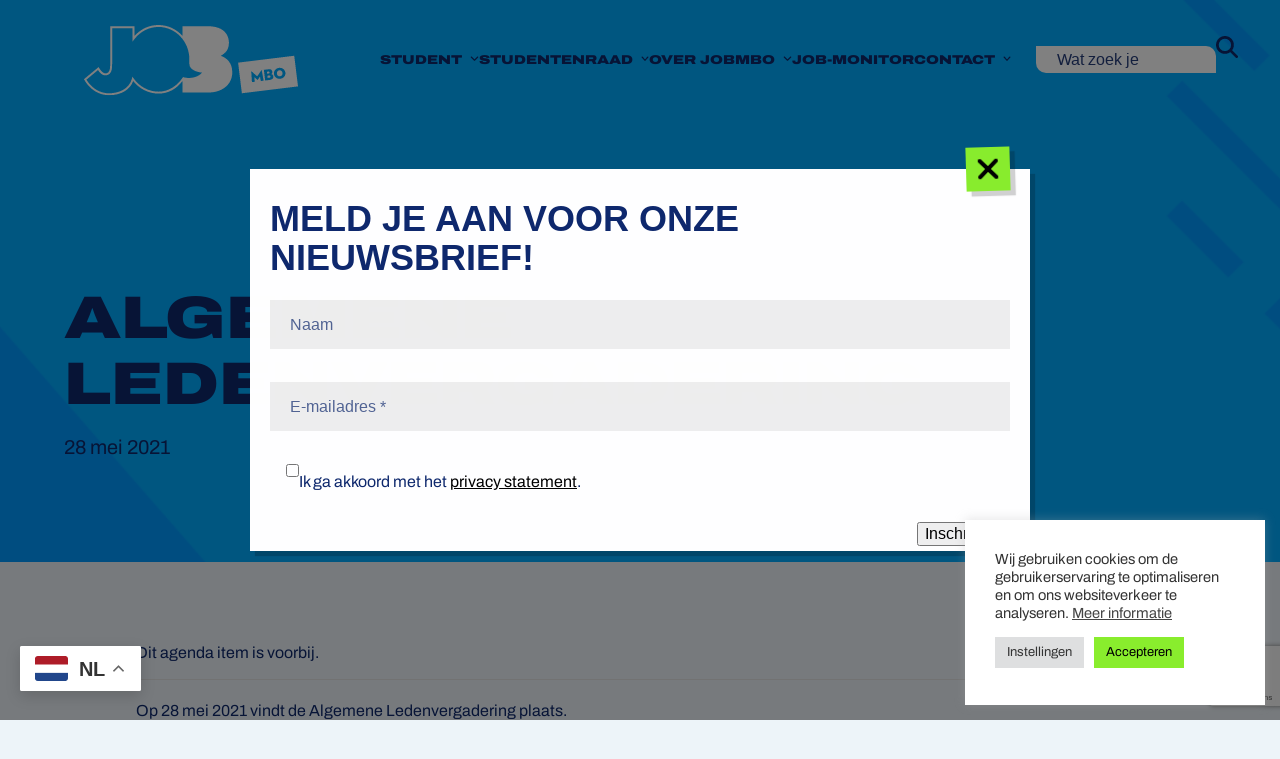

--- FILE ---
content_type: text/html; charset=UTF-8
request_url: https://www.jobmbo.nl/agenda/algemene-ledenvergadering-2/
body_size: 22100
content:
<!DOCTYPE html>
<html lang="nl-NL" class="wpex-classic-style">
<head>
<meta charset="UTF-8">
<link rel="profile" href="http://gmpg.org/xfn/11">
<link rel='stylesheet' id='tribe-events-views-v2-bootstrap-datepicker-styles-css' href='https://www.jobmbo.nl/wp-content/plugins/the-events-calendar/vendor/bootstrap-datepicker/css/bootstrap-datepicker.standalone.min.css?ver=6.15.13.1' media='all' />
<link data-minify="1" rel='stylesheet' id='tec-variables-skeleton-css' href='https://www.jobmbo.nl/wp-content/cache/min/1/wp-content/plugins/the-events-calendar/common/build/css/variables-skeleton.css?ver=1766488194' media='all' />
<link data-minify="1" rel='stylesheet' id='tribe-common-skeleton-style-css' href='https://www.jobmbo.nl/wp-content/cache/min/1/wp-content/plugins/the-events-calendar/common/build/css/common-skeleton.css?ver=1766488194' media='all' />
<link rel='stylesheet' id='tribe-tooltipster-css-css' href='https://www.jobmbo.nl/wp-content/plugins/the-events-calendar/common/vendor/tooltipster/tooltipster.bundle.min.css?ver=6.10.1' media='all' />
<link data-minify="1" rel='stylesheet' id='tribe-events-views-v2-skeleton-css' href='https://www.jobmbo.nl/wp-content/cache/min/1/wp-content/plugins/the-events-calendar/build/css/views-skeleton.css?ver=1766488194' media='all' />
<link data-minify="1" rel='stylesheet' id='tec-variables-full-css' href='https://www.jobmbo.nl/wp-content/cache/min/1/wp-content/plugins/the-events-calendar/common/build/css/variables-full.css?ver=1766488194' media='all' />
<link data-minify="1" rel='stylesheet' id='tribe-common-full-style-css' href='https://www.jobmbo.nl/wp-content/cache/min/1/wp-content/plugins/the-events-calendar/common/build/css/common-full.css?ver=1766488194' media='all' />
<link data-minify="1" rel='stylesheet' id='tribe-events-views-v2-full-css' href='https://www.jobmbo.nl/wp-content/cache/min/1/wp-content/plugins/the-events-calendar/build/css/views-full.css?ver=1766488194' media='all' />
<link rel='stylesheet' id='tribe-events-views-v2-print-css' href='https://www.jobmbo.nl/wp-content/plugins/the-events-calendar/build/css/views-print.css?ver=6.15.13.1' media='print' />
<meta name='robots' content='index, follow, max-image-preview:large, max-snippet:-1, max-video-preview:-1' />

<!-- Google Tag Manager for WordPress by gtm4wp.com -->
<script data-cfasync="false" data-pagespeed-no-defer>
	var gtm4wp_datalayer_name = "dataLayer";
	var dataLayer = dataLayer || [];
</script>
<!-- End Google Tag Manager for WordPress by gtm4wp.com --><meta name="viewport" content="width=device-width, initial-scale=1">

	<!-- This site is optimized with the Yoast SEO plugin v26.7 - https://yoast.com/wordpress/plugins/seo/ -->
	<title>Algemene Ledenvergadering - JOB MBO</title>
	<meta name="description" content="Op 28 mei 2021 vindt de Algemene Ledenvergadering plaats. Meer informatie volgt." />
	<link rel="canonical" href="https://www.jobmbo.nl/agenda/algemene-ledenvergadering-2/" />
	<meta property="og:locale" content="nl_NL" />
	<meta property="og:type" content="article" />
	<meta property="og:title" content="Algemene Ledenvergadering - JOB MBO" />
	<meta property="og:description" content="Op 28 mei 2021 vindt de Algemene Ledenvergadering plaats. Meer informatie volgt." />
	<meta property="og:url" content="https://www.jobmbo.nl/agenda/algemene-ledenvergadering-2/" />
	<meta property="og:site_name" content="JOB MBO" />
	<meta property="article:modified_time" content="2020-12-15T12:17:16+00:00" />
	<meta name="twitter:card" content="summary_large_image" />
	<script type="application/ld+json" class="yoast-schema-graph">{"@context":"https://schema.org","@graph":[{"@type":"WebPage","@id":"https://www.jobmbo.nl/agenda/algemene-ledenvergadering-2/","url":"https://www.jobmbo.nl/agenda/algemene-ledenvergadering-2/","name":"Algemene Ledenvergadering - JOB MBO","isPartOf":{"@id":"https://www.jobmbo.nl/#website"},"datePublished":"2020-10-01T13:13:55+00:00","dateModified":"2020-12-15T12:17:16+00:00","breadcrumb":{"@id":"https://www.jobmbo.nl/agenda/algemene-ledenvergadering-2/#breadcrumb"},"inLanguage":"nl-NL","potentialAction":[{"@type":"ReadAction","target":["https://www.jobmbo.nl/agenda/algemene-ledenvergadering-2/"]}]},{"@type":"BreadcrumbList","@id":"https://www.jobmbo.nl/agenda/algemene-ledenvergadering-2/#breadcrumb","itemListElement":[{"@type":"ListItem","position":1,"name":"Home","item":"https://www.jobmbo.nl/"},{"@type":"ListItem","position":2,"name":"Agenda items","item":"https://www.jobmbo.nl/agenda-archief/"},{"@type":"ListItem","position":3,"name":"Algemene Ledenvergadering"}]},{"@type":"WebSite","@id":"https://www.jobmbo.nl/#website","url":"https://www.jobmbo.nl/","name":"JOB MBO","description":"","publisher":{"@id":"https://www.jobmbo.nl/#organization"},"potentialAction":[{"@type":"SearchAction","target":{"@type":"EntryPoint","urlTemplate":"https://www.jobmbo.nl/?s={search_term_string}"},"query-input":{"@type":"PropertyValueSpecification","valueRequired":true,"valueName":"search_term_string"}}],"inLanguage":"nl-NL"},{"@type":"Organization","@id":"https://www.jobmbo.nl/#organization","name":"JOB MBO","url":"https://www.jobmbo.nl/","logo":{"@type":"ImageObject","inLanguage":"nl-NL","@id":"https://www.jobmbo.nl/#/schema/logo/image/","url":"https://www.jobmbo.nl/wp-content/uploads/2025/02/JOB-logo_2025.svg","contentUrl":"https://www.jobmbo.nl/wp-content/uploads/2025/02/JOB-logo_2025.svg","caption":"JOB MBO"},"image":{"@id":"https://www.jobmbo.nl/#/schema/logo/image/"}},{"@type":"Event","name":"Algemene Ledenvergadering","description":"Op 28 mei 2021 vindt de Algemene Ledenvergadering plaats. Meer informatie volgt.","url":"https://www.jobmbo.nl/agenda/algemene-ledenvergadering-2/","eventAttendanceMode":"https://schema.org/OfflineEventAttendanceMode","eventStatus":"https://schema.org/EventScheduled","startDate":"2021-05-28T00:00:00+00:00","endDate":"2021-05-28T23:59:59+00:00","@id":"https://www.jobmbo.nl/agenda/algemene-ledenvergadering-2/#event","mainEntityOfPage":{"@id":"https://www.jobmbo.nl/agenda/algemene-ledenvergadering-2/"}}]}</script>
	<!-- / Yoast SEO plugin. -->


<link rel='dns-prefetch' href='//use.typekit.net' />
<link rel='dns-prefetch' href='//www.googletagmanager.com' />

<link rel="alternate" type="application/rss+xml" title="JOB MBO &raquo; feed" href="https://www.jobmbo.nl/feed/" />
<link rel="alternate" type="application/rss+xml" title="JOB MBO &raquo; reacties feed" href="https://www.jobmbo.nl/comments/feed/" />
<link rel="alternate" type="text/calendar" title="JOB MBO &raquo; iCal Feed" href="https://www.jobmbo.nl/agenda-archief/?ical=1" />
<link rel="alternate" type="application/rss+xml" title="JOB MBO &raquo; Algemene Ledenvergadering reacties feed" href="https://www.jobmbo.nl/agenda/algemene-ledenvergadering-2/feed/" />
<link rel="alternate" title="oEmbed (JSON)" type="application/json+oembed" href="https://www.jobmbo.nl/wp-json/oembed/1.0/embed?url=https%3A%2F%2Fwww.jobmbo.nl%2Fagenda%2Falgemene-ledenvergadering-2%2F" />
<link rel="alternate" title="oEmbed (XML)" type="text/xml+oembed" href="https://www.jobmbo.nl/wp-json/oembed/1.0/embed?url=https%3A%2F%2Fwww.jobmbo.nl%2Fagenda%2Falgemene-ledenvergadering-2%2F&#038;format=xml" />
<style id='wp-img-auto-sizes-contain-inline-css'>
img:is([sizes=auto i],[sizes^="auto," i]){contain-intrinsic-size:3000px 1500px}
/*# sourceURL=wp-img-auto-sizes-contain-inline-css */
</style>
<link data-minify="1" rel='stylesheet' id='js_composer_front-css' href='https://www.jobmbo.nl/wp-content/cache/min/1/wp-content/plugins/js_composer/assets/css/js_composer.min.css?ver=1766486386' media='all' />
<link rel='stylesheet' id='sbi_styles-css' href='https://www.jobmbo.nl/wp-content/plugins/instagram-feed/css/sbi-styles.min.css?ver=6.10.0' media='all' />
<link data-minify="1" rel='stylesheet' id='tribe-events-v2-single-skeleton-css' href='https://www.jobmbo.nl/wp-content/cache/min/1/wp-content/plugins/the-events-calendar/build/css/tribe-events-single-skeleton.css?ver=1766488194' media='all' />
<link data-minify="1" rel='stylesheet' id='tribe-events-v2-single-skeleton-full-css' href='https://www.jobmbo.nl/wp-content/cache/min/1/wp-content/plugins/the-events-calendar/build/css/tribe-events-single-full.css?ver=1766488194' media='all' />
<link rel='stylesheet' id='wp-components-css' href='https://www.jobmbo.nl/wp-includes/css/dist/components/style.min.css?ver=6.9' media='all' />
<link rel='stylesheet' id='wp-preferences-css' href='https://www.jobmbo.nl/wp-includes/css/dist/preferences/style.min.css?ver=6.9' media='all' />
<link rel='stylesheet' id='wp-block-editor-css' href='https://www.jobmbo.nl/wp-includes/css/dist/block-editor/style.min.css?ver=6.9' media='all' />
<link data-minify="1" rel='stylesheet' id='popup-maker-block-library-style-css' href='https://www.jobmbo.nl/wp-content/cache/min/1/wp-content/plugins/popup-maker/dist/packages/block-library-style.css?ver=1766486386' media='all' />
<link data-minify="1" rel='stylesheet' id='cookie-law-info-css' href='https://www.jobmbo.nl/wp-content/cache/min/1/wp-content/plugins/cookie-law-info/legacy/public/css/cookie-law-info-public.css?ver=1766486386' media='all' />
<link data-minify="1" rel='stylesheet' id='cookie-law-info-gdpr-css' href='https://www.jobmbo.nl/wp-content/cache/min/1/wp-content/plugins/cookie-law-info/legacy/public/css/cookie-law-info-gdpr.css?ver=1766486386' media='all' />
<link data-minify="1" rel='stylesheet' id='parent-style-css' href='https://www.jobmbo.nl/wp-content/cache/min/1/wp-content/themes/Total/style.css?ver=1766486386' media='all' />
<link data-minify="1" rel='stylesheet' id='job-adobe-fonts-css' href='https://www.jobmbo.nl/wp-content/cache/min/1/kqk5xze.css?ver=1766486387' media='all' />
<link rel='stylesheet' id='wpex-the-events-calendar-css' href='https://www.jobmbo.nl/wp-content/themes/Total/assets/css/frontend/tribe-events.min.css?ver=6.9' media='all' />
<link data-minify="1" rel='stylesheet' id='wpex-style-css' href='https://www.jobmbo.nl/wp-content/cache/min/1/wp-content/themes/Total-JOB/style.css?ver=1766486387' media='all' />
<link rel='stylesheet' id='wpex-mobile-menu-breakpoint-max-css' href='https://www.jobmbo.nl/wp-content/themes/Total/assets/css/frontend/breakpoints/max.min.css?ver=6.0.3' media='only screen and (max-width:1023px)' />
<link rel='stylesheet' id='wpex-mobile-menu-breakpoint-min-css' href='https://www.jobmbo.nl/wp-content/themes/Total/assets/css/frontend/breakpoints/min.min.css?ver=6.0.3' media='only screen and (min-width:1024px)' />
<link rel='stylesheet' id='wpex-overlay-header-css' href='https://www.jobmbo.nl/wp-content/themes/Total/assets/css/frontend/header/overlay.min.css?ver=6.0.3' media='all' />
<link rel='stylesheet' id='wpex-wpbakery-css' href='https://www.jobmbo.nl/wp-content/themes/Total/assets/css/frontend/wpbakery.min.css?ver=6.0.3' media='all' />
<link rel='stylesheet' id='vcex-shortcodes-css' href='https://www.jobmbo.nl/wp-content/themes/Total/assets/css/frontend/vcex-shortcodes.min.css?ver=6.0.3' media='all' />
<script src="https://www.jobmbo.nl/wp-includes/js/jquery/jquery.min.js?ver=3.7.1" id="jquery-core-js"></script>
<script src="https://www.jobmbo.nl/wp-includes/js/jquery/jquery-migrate.min.js?ver=3.4.1" id="jquery-migrate-js"></script>
<script data-minify="1" src="https://www.jobmbo.nl/wp-content/cache/min/1/wp-content/plugins/the-events-calendar/common/build/js/tribe-common.js?ver=1766488194" id="tribe-common-js"></script>
<script data-minify="1" src="https://www.jobmbo.nl/wp-content/cache/min/1/wp-content/plugins/the-events-calendar/build/js/views/breakpoints.js?ver=1766488194" id="tribe-events-views-v2-breakpoints-js"></script>
<script id="cookie-law-info-js-extra">
var Cli_Data = {"nn_cookie_ids":[],"cookielist":[],"non_necessary_cookies":{"analyserende-cookies":["_ga","_gid","_gat"],"advertentiecookies":["_fbp","tr"]},"ccpaEnabled":"","ccpaRegionBased":"","ccpaBarEnabled":"","strictlyEnabled":["necessary","obligatoire"],"ccpaType":"gdpr","js_blocking":"1","custom_integration":"","triggerDomRefresh":"","secure_cookies":""};
var cli_cookiebar_settings = {"animate_speed_hide":"500","animate_speed_show":"500","background":"#FFF","border":"#b1a6a6c2","border_on":"","button_1_button_colour":"#89ed2d","button_1_button_hover":"#6ebe24","button_1_link_colour":"#000000","button_1_as_button":"1","button_1_new_win":"","button_2_button_colour":"#333","button_2_button_hover":"#292929","button_2_link_colour":"#444","button_2_as_button":"","button_2_hidebar":"","button_3_button_colour":"#dedfe0","button_3_button_hover":"#b2b2b3","button_3_link_colour":"#333333","button_3_as_button":"1","button_3_new_win":"","button_4_button_colour":"#dedfe0","button_4_button_hover":"#b2b2b3","button_4_link_colour":"#333333","button_4_as_button":"1","button_7_button_colour":"#89ed2d","button_7_button_hover":"#6ebe24","button_7_link_colour":"#000000","button_7_as_button":"1","button_7_new_win":"","font_family":"inherit","header_fix":"","notify_animate_hide":"1","notify_animate_show":"","notify_div_id":"#cookie-law-info-bar","notify_position_horizontal":"right","notify_position_vertical":"bottom","scroll_close":"","scroll_close_reload":"","accept_close_reload":"","reject_close_reload":"","showagain_tab":"","showagain_background":"#fff","showagain_border":"#000","showagain_div_id":"#cookie-law-info-again","showagain_x_position":"100px","text":"#333333","show_once_yn":"","show_once":"10000","logging_on":"","as_popup":"","popup_overlay":"1","bar_heading_text":"","cookie_bar_as":"widget","popup_showagain_position":"bottom-right","widget_position":"right"};
var log_object = {"ajax_url":"https://www.jobmbo.nl/wp-admin/admin-ajax.php"};
//# sourceURL=cookie-law-info-js-extra
</script>
<script data-minify="1" src="https://www.jobmbo.nl/wp-content/cache/min/1/wp-content/plugins/cookie-law-info/legacy/public/js/cookie-law-info-public.js?ver=1766486387" id="cookie-law-info-js"></script>
<script src="https://www.jobmbo.nl/wp-includes/js/jquery/ui/core.min.js?ver=1.13.3" id="jquery-ui-core-js"></script>
<script src="https://www.jobmbo.nl/wp-includes/js/jquery/ui/menu.min.js?ver=1.13.3" id="jquery-ui-menu-js"></script>
<script src="https://www.jobmbo.nl/wp-includes/js/dist/dom-ready.min.js?ver=f77871ff7694fffea381" id="wp-dom-ready-js"></script>
<script src="https://www.jobmbo.nl/wp-includes/js/dist/hooks.min.js?ver=dd5603f07f9220ed27f1" id="wp-hooks-js"></script>
<script src="https://www.jobmbo.nl/wp-includes/js/dist/i18n.min.js?ver=c26c3dc7bed366793375" id="wp-i18n-js"></script>
<script id="wp-i18n-js-after">
wp.i18n.setLocaleData( { 'text direction\u0004ltr': [ 'ltr' ] } );
//# sourceURL=wp-i18n-js-after
</script>
<script id="wp-a11y-js-translations">
( function( domain, translations ) {
	var localeData = translations.locale_data[ domain ] || translations.locale_data.messages;
	localeData[""].domain = domain;
	wp.i18n.setLocaleData( localeData, domain );
} )( "default", {"translation-revision-date":"2026-01-12 18:34:59+0000","generator":"GlotPress\/4.0.3","domain":"messages","locale_data":{"messages":{"":{"domain":"messages","plural-forms":"nplurals=2; plural=n != 1;","lang":"nl"},"Notifications":["Meldingen"]}},"comment":{"reference":"wp-includes\/js\/dist\/a11y.js"}} );
//# sourceURL=wp-a11y-js-translations
</script>
<script src="https://www.jobmbo.nl/wp-includes/js/dist/a11y.min.js?ver=cb460b4676c94bd228ed" id="wp-a11y-js"></script>
<script src="https://www.jobmbo.nl/wp-includes/js/jquery/ui/autocomplete.min.js?ver=1.13.3" id="jquery-ui-autocomplete-js"></script>
<script data-minify="1" src="https://www.jobmbo.nl/wp-content/cache/min/1/wp-content/themes/Total-JOB/assets/js/custom-js-functions.js?ver=1766486387" id="job-customjs-functions-js"></script>
<script id="wpex-core-js-extra">
var wpex_theme_params = {"selectArrowIcon":"\u003Cspan class=\"wpex-select-arrow__icon wpex-icon--sm wpex-flex wpex-icon\" aria-hidden=\"true\"\u003E\u003Csvg viewBox=\"0 0 24 24\" xmlns=\"http://www.w3.org/2000/svg\"\u003E\u003Crect fill=\"none\" height=\"24\" width=\"24\"/\u003E\u003Cg transform=\"matrix(0, -1, 1, 0, -0.115, 23.885)\"\u003E\u003Cpolygon points=\"17.77,3.77 16,2 6,12 16,22 17.77,20.23 9.54,12\"/\u003E\u003C/g\u003E\u003C/svg\u003E\u003C/span\u003E","customSelects":".widget_categories form,.widget_archive select,.vcex-form-shortcode select","scrollToHash":"1","localScrollFindLinks":"1","localScrollHighlight":"1","localScrollUpdateHash":"","scrollToHashTimeout":"500","localScrollTargets":"li.local-scroll a, a.local-scroll, .local-scroll-link, .local-scroll-link \u003E a,.sidr-class-local-scroll-link,li.sidr-class-local-scroll \u003E span \u003E a,li.sidr-class-local-scroll \u003E a","localScrollSpeed":"1000","scrollToBehavior":"smooth"};
//# sourceURL=wpex-core-js-extra
</script>
<script src="https://www.jobmbo.nl/wp-content/themes/Total/assets/js/frontend/core.min.js?ver=6.0.3" id="wpex-core-js" defer data-wp-strategy="defer"></script>
<script id="wpex-inline-js-after">
!function(){const e=document.querySelector("html"),t=()=>{const t=window.innerWidth-document.documentElement.clientWidth;t&&e.style.setProperty("--wpex-scrollbar-width",`${t}px`)};t(),window.addEventListener("resize",(()=>{t()}))}();
//# sourceURL=wpex-inline-js-after
</script>
<script id="wpex-search-modal-js-extra">
var wpex_search_modal_params = {"nonce":"3494d89617","ajax_url":"https://www.jobmbo.nl/wp-admin/admin-ajax.php","character_threshold":"3","throttle_delay":"500","highlight":"1"};
//# sourceURL=wpex-search-modal-js-extra
</script>
<script src="https://www.jobmbo.nl/wp-content/themes/Total/assets/js/frontend/search/modal.min.js?ver=6.0.3" id="wpex-search-modal-js" defer data-wp-strategy="defer"></script>
<script id="wpex-sticky-header-js-extra">
var wpex_sticky_header_params = {"breakpoint":"1024","shrink":"1","shrinkOnMobile":"1","shrinkHeight":"50"};
//# sourceURL=wpex-sticky-header-js-extra
</script>
<script src="https://www.jobmbo.nl/wp-content/themes/Total/assets/js/frontend/sticky/header.min.js?ver=6.0.3" id="wpex-sticky-header-js" defer data-wp-strategy="defer"></script>
<script id="wpex-mobile-menu-toggle-js-extra">
var wpex_mobile_menu_toggle_params = {"breakpoint":"1023","i18n":{"openSubmenu":"Open submenu of %s","closeSubmenu":"Close submenu of %s"},"openSubmenuIcon":"\u003Cspan class=\"wpex-open-submenu__icon wpex-transition-transform wpex-duration-300 wpex-icon\" aria-hidden=\"true\"\u003E\u003Csvg xmlns=\"http://www.w3.org/2000/svg\" viewBox=\"0 0 448 512\"\u003E\u003Cpath d=\"M201.4 342.6c12.5 12.5 32.8 12.5 45.3 0l160-160c12.5-12.5 12.5-32.8 0-45.3s-32.8-12.5-45.3 0L224 274.7 86.6 137.4c-12.5-12.5-32.8-12.5-45.3 0s-12.5 32.8 0 45.3l160 160z\"/\u003E\u003C/svg\u003E\u003C/span\u003E"};
//# sourceURL=wpex-mobile-menu-toggle-js-extra
</script>
<script src="https://www.jobmbo.nl/wp-content/themes/Total/assets/js/frontend/mobile-menu/toggle.min.js?ver=6.0.3" id="wpex-mobile-menu-toggle-js" defer data-wp-strategy="defer"></script>
<script src="https://www.jobmbo.nl/wp-content/themes/Total/assets/js/frontend/wp/comment-reply.min.js?ver=2.7.0" id="wpex-comment-reply-js" defer data-wp-strategy="defer"></script>
<script></script><link rel="https://api.w.org/" href="https://www.jobmbo.nl/wp-json/" /><link rel="alternate" title="JSON" type="application/json" href="https://www.jobmbo.nl/wp-json/wp/v2/tribe_events/6760" /><link rel='shortlink' href='https://www.jobmbo.nl/?p=6760' />
<!-- Global site tag (gtag.js) - Google Analytics -->
<script type="text/plain" data-cli-class="cli-blocker-script"  data-cli-script-type="analyserende-cookies" data-cli-block="true"  data-cli-element-position="head" async src="https://www.googletagmanager.com/gtag/js?id=UA-91967936-1"></script>
<script type="text/plain" data-cli-class="cli-blocker-script"  data-cli-script-type="analyserende-cookies" data-cli-block="true"  data-cli-element-position="head">
  window.dataLayer = window.dataLayer || [];
  function gtag(){dataLayer.push(arguments);}
  gtag('js', new Date());
  gtag('config', 'UA-91967936-1', { 'anonymize_ip': true });
</script><!-- Meta Pixel Code -->
<script type="text/plain" data-cli-class="cli-blocker-script"  data-cli-script-type="advertentiecookies" data-cli-block="true"  data-cli-element-position="head">
!function(f,b,e,v,n,t,s)
{if(f.fbq)return;n=f.fbq=function(){n.callMethod?
n.callMethod.apply(n,arguments):n.queue.push(arguments)};
if(!f._fbq)f._fbq=n;n.push=n;n.loaded=!0;n.version='2.0';
n.queue=[];t=b.createElement(e);t.async=!0;
t.src=v;s=b.getElementsByTagName(e)[0];
s.parentNode.insertBefore(t,s)}(window, document,'script',
'https://connect.facebook.net/en_US/fbevents.js');
fbq('init', '458653062423167');
fbq('track', 'PageView');
</script>
<noscript><img height="1" width="1" style="display:none"
src="https://www.facebook.com/tr?id=458653062423167&ev=PageView&noscript=1"
/></noscript>
<!-- End Meta Pixel Code --><meta name="generator" content="Site Kit by Google 1.168.0" /><meta name="tec-api-version" content="v1"><meta name="tec-api-origin" content="https://www.jobmbo.nl"><link rel="alternate" href="https://www.jobmbo.nl/wp-json/tribe/events/v1/events/6760" />
<!-- Google Tag Manager for WordPress by gtm4wp.com -->
<!-- GTM Container placement set to automatic -->
<script data-cfasync="false" data-pagespeed-no-defer>
	var dataLayer_content = {"pagePostType":"tribe_events","pagePostType2":"single-tribe_events","pagePostAuthor":"Combo"};
	dataLayer.push( dataLayer_content );
</script>
<script data-cfasync="false" data-pagespeed-no-defer>
(function(w,d,s,l,i){w[l]=w[l]||[];w[l].push({'gtm.start':
new Date().getTime(),event:'gtm.js'});var f=d.getElementsByTagName(s)[0],
j=d.createElement(s),dl=l!='dataLayer'?'&l='+l:'';j.async=true;j.src=
'//www.googletagmanager.com/gtm.js?id='+i+dl;f.parentNode.insertBefore(j,f);
})(window,document,'script','dataLayer','GTM-WLJL2DS');
</script>
<!-- End Google Tag Manager for WordPress by gtm4wp.com --><link rel="preconnect" href="https://use.typekit.net" crossorigin><link rel="preconnect" href="https://p.typekit.net" crossorigin><noscript><style>body:not(.content-full-screen) .wpex-vc-row-stretched[data-vc-full-width-init="false"]{visibility:visible;}</style></noscript><link rel="icon" href="https://www.jobmbo.nl/wp-content/uploads/2025/02/cropped-favicon-32x32.png" sizes="32x32" />
<link rel="icon" href="https://www.jobmbo.nl/wp-content/uploads/2025/02/cropped-favicon-192x192.png" sizes="192x192" />
<link rel="apple-touch-icon" href="https://www.jobmbo.nl/wp-content/uploads/2025/02/cropped-favicon-180x180.png" />
<meta name="msapplication-TileImage" content="https://www.jobmbo.nl/wp-content/uploads/2025/02/cropped-favicon-270x270.png" />
<noscript><style> .wpb_animate_when_almost_visible { opacity: 1; }</style></noscript><style data-type="wpex-css" id="wpex-css">/*VC META CSS*/.vc_custom_1738686278196{margin-bottom:50px !important;padding-top:35px !important;padding-bottom:0px !important;background-color:#FFFFFF !important;}.vc_custom_1738686350660{margin-bottom:25px !important;}.vc_custom_1636365174860{margin-top:20px !important;}.vc_custom_1738686564410{padding:7% !important;background-color:#009AFF !important;}.vc_custom_1738686535153{margin-bottom:10px !important;}.vc_custom_1636365236606{margin-top:20px !important;}.vc_custom_1552899766289{margin-bottom:10px !important;}.vc_custom_1739195717504{margin-bottom:0px !important;padding-top:0px !important;padding-bottom:0px !important;}.vc_custom_1739196485952{margin-bottom:25px !important;}.vc_custom_1739196493133{margin-right:0px !important;margin-bottom:25px !important;}/*ADVANCED STYLING CSS*/.mobile-toggle-nav-ul >li:first-child >span >a{border-block-start:0;}/*CUSTOMIZER STYLING*/:root{--wpex-social-share-link-sq-dims:40px;--wpex-site-header-height:120px;--wpex-site-header-shrink-start-height:100px;--wpex-vc-column-inner-margin-bottom:40px;}.wpex-social-share__link{font-size:21px;}#site-scroll-top{font-size:14px;margin-block-end:50px;}:root,.site-boxed.wpex-responsive #wrap{--wpex-container-width:1440px;}.mobile-menu-toggle{--wpex-hamburger-icon-bar-height:2px;--wpex-hamburger-icon-gutter:5px;}#sidr-main,.sidr-class-dropdown-menu ul{background-color:#ffffff;}.blog-entry{--wpex-entry-left-thumbnail-media-width:20%;--wpex-entry-left-thumbnail-content-width:75%;}#footer{--wpex-surface-1:#ffffff;background-color:#ffffff;color:#000000;--wpex-heading-color:#000000;--wpex-text-2:#000000;--wpex-text-3:#000000;--wpex-text-4:#000000;--wpex-link-color:#000000;--wpex-hover-link-color:#000000;--wpex-hover-link-color:#00c9ff;}.footer-box.col-1{width:25%;}.footer-box.col-2{width:20%;}.footer-box.col-3{width:25%;}.footer-box.col-4{width:30%;}#footer-bottom{background-color:#ffffff;color:#000000;--wpex-text-2:#000000;--wpex-text-3:#000000;--wpex-text-4:#000000;--wpex-link-color:#000000;--wpex-hover-link-color:#000000;--wpex-hover-link-color:#00c9ff;}@media only screen and (min-width:960px){:root{--wpex-content-area-width:75%;--wpex-primary-sidebar-width:25%;}}@media only screen and (max-width:767px){#site-logo .logo-img{max-width:150px;}}</style><noscript><style id="rocket-lazyload-nojs-css">.rll-youtube-player, [data-lazy-src]{display:none !important;}</style></noscript><link data-minify="1" rel='stylesheet' id='contact-form-7-css' href='https://www.jobmbo.nl/wp-content/cache/min/1/wp-content/plugins/contact-form-7/includes/css/styles.css?ver=1766486387' media='all' />
<link rel='stylesheet' id='wpex-contact-form-7-css' href='https://www.jobmbo.nl/wp-content/themes/Total/assets/css/frontend/cf7.min.css?ver=6.0.3' media='all' />
<link data-minify="1" rel='stylesheet' id='cookie-law-info-table-css' href='https://www.jobmbo.nl/wp-content/cache/min/1/wp-content/plugins/cookie-law-info/legacy/public/css/cookie-law-info-table.css?ver=1766486387' media='all' />
<meta name="generator" content="WP Rocket 3.20.3" data-wpr-features="wpr_minify_js wpr_lazyload_images wpr_minify_css wpr_desktop" /></head>

<body class="wp-singular tribe_events-template-default single single-tribe_events postid-6760 wp-custom-logo wp-embed-responsive wp-theme-Total wp-child-theme-Total-JOB tribe-events-page-template tribe-no-js tribe-page-header-details wpex-theme wpex-responsive full-width-main-layout no-composer wpex-live-site wpex-has-primary-bottom-spacing site-full-width content-full-screen header-has-fixed-height has-overlay-header wpex-has-fixed-footer has-mobile-menu wpex-mobile-toggle-menu-icon_buttons wpex-no-js wpb-js-composer js-comp-ver-8.0.1 vc_responsive events-single tribe-events-style-full tribe-events-style-theme">

	
<a href="#content" class="skip-to-content">Skip to content</a>

<!-- GTM Container placement set to automatic -->
<!-- Google Tag Manager (noscript) -->
				<noscript><iframe src="https://www.googletagmanager.com/ns.html?id=GTM-WLJL2DS" height="0" width="0" style="display:none;visibility:hidden" aria-hidden="true"></iframe></noscript>
<!-- End Google Tag Manager (noscript) -->
	
	<span data-ls_id="#site_top" tabindex="-1"></span>
	<div data-rocket-location-hash="6e44b2016d2cabecab759d82a55731bb" id="outer-wrap" class="wpex-overflow-clip">
		
		
		
		<div data-rocket-location-hash="cefcdec2578b0fc4f7a707868adc6a39" id="wrap" class="wpex-clr">

			<div data-rocket-location-hash="69e5da0f9a2bf4b4eecf3b73ead1e434" id="overlay-header-wrap" class="wpex-clr"><div id="site-header-sticky-wrapper" class="wpex-sticky-header-holder not-sticky wpex-print-hidden">	<header id="site-header" class="header-nine wpex-z-sticky header-fixed-height wpex-dropdown-style-minimal-sq fixed-scroll shrink-sticky-header anim-shrink-header overlay-header core-style dyn-styles wpex-print-hidden wpex-relative">
				<div id="site-header-inner" class="header-nine-inner container wpex-relative wpex-h-100 wpex-flex wpex-z-10"><div id="site-header-flex" class="wpex-flex wpex-justify-between wpex-items-center wpex-w-100">
<div id="site-logo" class="site-branding header-nine-logo wpex-flex wpex-items-center wpex-h-100">
	<div id="site-logo-inner" ><a id="site-logo-link" href="https://www.jobmbo.nl/" rel="home" class="main-logo"><img src="https://www.jobmbo.nl/wp-content/uploads/2025/02/JOB-logo_2025.svg" alt="Home" class="logo-img wpex-h-auto wpex-max-w-100 wpex-align-middle" width="214" data-no-retina data-skip-lazy fetchpriority="high"></a></div>

</div>

<div id="site-navigation-wrap" class="navbar-style-nine wpex-max-h-100 wpex-ml-auto wpex-stretch-megamenus hide-at-mm-breakpoint wpex-print-hidden">
	<nav id="site-navigation" class="navigation main-navigation main-navigation-nine" aria-label="Main menu"><ul id="menu-hoofdmenu" class="main-navigation-ul dropdown-menu wpex-flex wpex-items-center wpex-dropdown-menu wpex-dropdown-menu--onhover"><li id="menu-item-41" class="menu-item menu-item-type-post_type menu-item-object-page menu-item-has-children menu-item-41 dropdown"><a href="https://www.jobmbo.nl/vragen-klachten/"><span class="link-inner">Student <span class="nav-arrow top-level"><span class="nav-arrow__icon wpex-icon wpex-icon--xs" aria-hidden="true"><svg xmlns="http://www.w3.org/2000/svg" viewBox="0 0 448 512"><path d="M201.4 342.6c12.5 12.5 32.8 12.5 45.3 0l160-160c12.5-12.5 12.5-32.8 0-45.3s-32.8-12.5-45.3 0L224 274.7 86.6 137.4c-12.5-12.5-32.8-12.5-45.3 0s-12.5 32.8 0 45.3l160 160z"/></svg></span></span></span></a>
<ul class="sub-menu">
	<li id="menu-item-8013" class="menu-item menu-item-type-post_type menu-item-object-page menu-item-8013"><a href="https://www.jobmbo.nl/vragen-klachten/"><span class="link-inner">Vraag of klacht?</span></a></li>
	<li id="menu-item-8017" class="menu-item menu-item-type-post_type menu-item-object-page current_page_parent menu-item-8017"><a href="https://www.jobmbo.nl/nieuws/"><span class="link-inner">Nieuwsberichten</span></a></li>
	<li id="menu-item-12718" class="menu-item menu-item-type-post_type menu-item-object-page menu-item-12718"><a href="https://www.jobmbo.nl/student-themas/"><span class="link-inner">Thema’s</span></a></li>
	<li id="menu-item-8479" class="menu-item menu-item-type-post_type menu-item-object-page menu-item-8479"><a href="https://www.jobmbo.nl/kortingen/"><span class="link-inner">Kortingen</span></a></li>
</ul>
</li>
<li id="menu-item-42" class="menu-item menu-item-type-post_type menu-item-object-page menu-item-has-children menu-item-42 dropdown"><a href="https://www.jobmbo.nl/studentenraad/"><span class="link-inner">Studentenraad <span class="nav-arrow top-level"><span class="nav-arrow__icon wpex-icon wpex-icon--xs" aria-hidden="true"><svg xmlns="http://www.w3.org/2000/svg" viewBox="0 0 448 512"><path d="M201.4 342.6c12.5 12.5 32.8 12.5 45.3 0l160-160c12.5-12.5 12.5-32.8 0-45.3s-32.8-12.5-45.3 0L224 274.7 86.6 137.4c-12.5-12.5-32.8-12.5-45.3 0s-12.5 32.8 0 45.3l160 160z"/></svg></span></span></span></a>
<ul class="sub-menu">
	<li id="menu-item-8020" class="menu-item menu-item-type-post_type menu-item-object-page menu-item-8020"><a href="https://www.jobmbo.nl/lid/"><span class="link-inner">Word lid van JOBmbo</span></a></li>
	<li id="menu-item-8605" class="menu-item menu-item-type-post_type menu-item-object-page menu-item-8605"><a href="https://www.jobmbo.nl/homepagina/trainingsaanbod/"><span class="link-inner">Trainingsaanbod</span></a></li>
	<li id="menu-item-12795" class="menu-item menu-item-type-post_type menu-item-object-page menu-item-12795"><a href="https://www.jobmbo.nl/studentenraad/themas-voor-de-studentenraad/"><span class="link-inner">Thema’s voor de studentenraad</span></a></li>
	<li id="menu-item-12823" class="menu-item menu-item-type-post_type menu-item-object-page menu-item-12823"><a href="https://www.jobmbo.nl/handige-documenten/"><span class="link-inner">Handige documenten</span></a></li>
	<li id="menu-item-8019" class="menu-item menu-item-type-post_type menu-item-object-page menu-item-8019"><a href="https://www.jobmbo.nl/studentenraad/begeleider/"><span class="link-inner">Begeleider</span></a></li>
	<li id="menu-item-10438" class="menu-item menu-item-type-post_type menu-item-object-page menu-item-10438"><a href="https://www.jobmbo.nl/septembermailing/"><span class="link-inner">Septembermailing</span></a></li>
	<li id="menu-item-9936" class="menu-item menu-item-type-post_type menu-item-object-page menu-item-9936"><a href="https://www.jobmbo.nl/studentenraad/jij-beslist-mee-4-0/"><span class="link-inner">Jij Beslist Mee 4.0</span></a></li>
</ul>
</li>
<li id="menu-item-7966" class="menu-item menu-item-type-post_type menu-item-object-page menu-item-has-children menu-item-7966 dropdown"><a href="https://www.jobmbo.nl/over-job/"><span class="link-inner">Over JOBmbo <span class="nav-arrow top-level"><span class="nav-arrow__icon wpex-icon wpex-icon--xs" aria-hidden="true"><svg xmlns="http://www.w3.org/2000/svg" viewBox="0 0 448 512"><path d="M201.4 342.6c12.5 12.5 32.8 12.5 45.3 0l160-160c12.5-12.5 12.5-32.8 0-45.3s-32.8-12.5-45.3 0L224 274.7 86.6 137.4c-12.5-12.5-32.8-12.5-45.3 0s-12.5 32.8 0 45.3l160 160z"/></svg></span></span></span></a>
<ul class="sub-menu">
	<li id="menu-item-13435" class="menu-item menu-item-type-post_type menu-item-object-page menu-item-13435"><a href="https://www.jobmbo.nl/bestuursjaar/"><span class="link-inner">Bestuursjaar doen?</span></a></li>
	<li id="menu-item-8018" class="menu-item menu-item-type-post_type menu-item-object-page menu-item-8018"><a href="https://www.jobmbo.nl/agenda/"><span class="link-inner">Agenda</span></a></li>
	<li id="menu-item-8023" class="menu-item menu-item-type-post_type menu-item-object-page menu-item-8023"><a href="https://www.jobmbo.nl/visie/"><span class="link-inner">Visie en missie</span></a></li>
	<li id="menu-item-13331" class="menu-item menu-item-type-post_type menu-item-object-page menu-item-13331"><a href="https://www.jobmbo.nl/jaarplan/"><span class="link-inner">Jaarplan</span></a></li>
	<li id="menu-item-8025" class="menu-item menu-item-type-post_type menu-item-object-page menu-item-8025"><a href="https://www.jobmbo.nl/bestuur/"><span class="link-inner">Bestuur</span></a></li>
	<li id="menu-item-10838" class="menu-item menu-item-type-post_type menu-item-object-page menu-item-10838"><a href="https://www.jobmbo.nl/over-job/adviesraad/"><span class="link-inner">Adviesraad</span></a></li>
	<li id="menu-item-10481" class="menu-item menu-item-type-post_type menu-item-object-page menu-item-10481"><a href="https://www.jobmbo.nl/gastlessen/"><span class="link-inner">Gastlessen</span></a></li>
	<li id="menu-item-10078" class="menu-item menu-item-type-post_type menu-item-object-page menu-item-10078"><a href="https://www.jobmbo.nl/vacatures/"><span class="link-inner">Vacatures</span></a></li>
	<li id="menu-item-9527" class="menu-item menu-item-type-post_type menu-item-object-page menu-item-9527"><a href="https://www.jobmbo.nl/fotoalbums/"><span class="link-inner">Fotoalbums</span></a></li>
</ul>
</li>
<li id="menu-item-7894" class="menu-item menu-item-type-post_type menu-item-object-page menu-item-7894"><a href="https://www.jobmbo.nl/monitor/"><span class="link-inner">JOB-monitor</span></a></li>
<li id="menu-item-39" class="menu-item menu-item-type-post_type menu-item-object-page menu-item-has-children menu-item-39 dropdown"><a href="https://www.jobmbo.nl/contact-algemeen/"><span class="link-inner">Contact <span class="nav-arrow top-level"><span class="nav-arrow__icon wpex-icon wpex-icon--xs" aria-hidden="true"><svg xmlns="http://www.w3.org/2000/svg" viewBox="0 0 448 512"><path d="M201.4 342.6c12.5 12.5 32.8 12.5 45.3 0l160-160c12.5-12.5 12.5-32.8 0-45.3s-32.8-12.5-45.3 0L224 274.7 86.6 137.4c-12.5-12.5-32.8-12.5-45.3 0s-12.5 32.8 0 45.3l160 160z"/></svg></span></span></span></a>
<ul class="sub-menu">
	<li id="menu-item-13396" class="menu-item menu-item-type-post_type menu-item-object-page menu-item-13396"><a href="https://www.jobmbo.nl/contact-pers-media/"><span class="link-inner">Pers en media</span></a></li>
</ul>
</li>
</ul></nav>
</div>

			<div id="site-header-flex-aside" class="wpex-flex wpex-items-center wpex-justify-end wpex-h-100 header-nine-aside hide-at-mm-breakpoint"><div id="site-header-flex-aside-inner" class="header-aside-content wpex-flex wpex-flex-wrap wpex-items-center">
<form role="search" method="get" class="searchform searchform--classic" action="https://www.jobmbo.nl/">
	<label for="searchform-input-696ca61576692" class="searchform-label screen-reader-text">Search</label>
	<input id="searchform-input-696ca61576692" type="search" class="searchform-input" name="s" placeholder="Wat zoek je" required>
			<button type="submit" class="searchform-submit" aria-label="Submit search"><span class="wpex-icon" aria-hidden="true"><svg xmlns="http://www.w3.org/2000/svg" viewBox="0 0 512 512"><path d="M416 208c0 45.9-14.9 88.3-40 122.7L502.6 457.4c12.5 12.5 12.5 32.8 0 45.3s-32.8 12.5-45.3 0L330.7 376c-34.4 25.2-76.8 40-122.7 40C93.1 416 0 322.9 0 208S93.1 0 208 0S416 93.1 416 208zM208 352a144 144 0 1 0 0-288 144 144 0 1 0 0 288z"/></svg></span></button>
</form>
</div></div>
			
<div id="mobile-menu" class="wpex-mobile-menu-toggle show-at-mm-breakpoint wpex-flex wpex-items-center wpex-h-100">
	<div class="wpex-inline-flex wpex-items-center">
						<a href="#" class="mobile-menu-toggle" role="button" aria-expanded="false"><span class="mobile-menu-toggle__icon wpex-flex"><span class="wpex-hamburger-icon wpex-hamburger-icon--rounded wpex-hamburger-icon--inactive wpex-hamburger-icon--animate" aria-hidden="true"><span></span></span></span><span class="screen-reader-text" data-open-text>Open mobile menu</span><span class="screen-reader-text" data-open-text>Close mobile menu</span></a>			</div>
</div></div></div>
			</header>
</div>
			
			<main id="main" class="site-main wpex-clr">

				
<header class="page-header default-page-header wpex-relative wpex-mb-40 wpex-surface-2 wpex-py-20 wpex-border-t wpex-border-b wpex-border-solid wpex-border-surface-3 wpex-text-2 wpex-supports-mods">

	
	<div class="page-header-inner container">
<div class="page-header-content">

<h1 class="page-header-title wpex-block wpex-m-0 wpex-text-2xl">

	<span>Algemene Ledenvergadering</span>

</h1>


<div class="page-subheading wpex-last-mb-0 wpex-text-md"><div class="page-subheading-extra wpex-mt-5"><div class="schedule"><span class="tribe-event-date-start">28 mei 2021</span></div></div></div>
</div></div>

	
</header>


<div id="content-wrap"  class="container wpex-clr">

	
	<div id="primary" class="content-area wpex-clr">

		
		<div id="content" class="site-content wpex-clr">

			
			<section id="tribe-events-pg-template" class="tribe-events-pg-template" role="main"><div class="tribe-events-before-html"></div><span class="tribe-events-ajax-loading"><img class="tribe-events-spinner-medium" src="data:image/svg+xml,%3Csvg%20xmlns='http://www.w3.org/2000/svg'%20viewBox='0%200%200%200'%3E%3C/svg%3E" alt="Laden Agenda items" data-lazy-src="https://www.jobmbo.nl/wp-content/plugins/the-events-calendar/src/resources/images/tribe-loading.gif" /><noscript><img class="tribe-events-spinner-medium" src="https://www.jobmbo.nl/wp-content/plugins/the-events-calendar/src/resources/images/tribe-loading.gif" alt="Laden Agenda items" /></noscript></span>
<div id="tribe-events-content" class="tribe-events-single">

	<p class="tribe-events-back">
		<a href="https://www.jobmbo.nl/agenda-archief/"> &laquo; Alle Agenda items</a>
	</p>

	<!-- Notices -->
	<div class="tribe-events-notices"><ul><li>Dit agenda item is voorbij.</li></ul></div>
	<h1 class="tribe-events-single-event-title">Algemene Ledenvergadering</h1>
	<div class="tribe-events-schedule tribe-clearfix">
		<h2><span class="tribe-event-date-start">28 mei 2021</span></h2>			</div>

			<div id="post-6760" class="post-6760 tribe_events type-tribe_events status-publish hentry entry no-media">
			<!-- Event featured image, but exclude link -->
			
			<!-- Event meta -->
						
	<div class="tribe-events-single-section tribe-events-event-meta primary tribe-clearfix">


<div class="tribe-events-meta-group tribe-events-meta-group-details">
	<h2 class="tribe-events-single-section-title"> Gegevens </h2>
	<ul class="tribe-events-meta-list">

		
			<li class="tribe-events-meta-item">
				<span class="tribe-events-start-date-label tribe-events-meta-label">Datum:</span>
				<span class="tribe-events-meta-value">
					<abbr class="tribe-events-abbr tribe-events-start-date published dtstart" title="2021-05-28"> 28 mei 2021 </abbr>
				</span>
			</li>

		
		
		
		
		
		
			</ul>
</div>

	</div>


						
			<!-- Event content -->
						<div class="tribe-events-single-event-description tribe-events-content">
				
				<p>Op 28 mei 2021 vindt de Algemene Ledenvergadering plaats.</p>
<p>Meer informatie volgt.</p>
			</div>
			<!-- .tribe-events-single-event-description -->
						
			
						
		</div> <!-- #post-x -->
				
	<!-- #tribe-events-footer -->

</div><!-- #tribe-events-content --><div class="tribe-events-after-html"></div>
<!--
This calendar is powered by The Events Calendar.
http://evnt.is/18wn
-->
</section>
			
		</div>

		
	</div>

	
</div>


			
		</main>

		</div>
		


	
	    <footer data-rocket-location-hash="aa5adb914e0a2c7b00a2a1217c704025" id="footer" class="site-footer wpex-surface-dark wpex-print-hidden">

	        
	        <div id="footer-inner" class="site-footer-inner container wpex-pt-40 wpex-clr">
<div id="footer-widgets" class="wpex-row wpex-clr gap-30">

	
	
		<div class="footer-box span_1_of_4 col col-1"><div id="text-6" class="footer-widget widget wpex-pb-40 wpex-clr widget_text"><div class='widget-title wpex-heading wpex-text-md wpex-mb-20'>Word wegwijs</div>			<div class="textwidget"><ul>
<li><a href="https://jobmbo.nl/">Home</a></li>
<li><a href="https://jobmbo.nl/vragen-klachten/">Vraag of klacht?</a></li>
<li><a href="https://jobmbo.nl/contact/">Klacht indienen</a></li>
<li><a href="https://jobmbo.nl/over-job/">Over JOB</a></li>
<li><a href="https://jobmbo.nl/lid/">Lid worden</a></li>
<li><a href="https://jobmbo.nl/contact/">Contact</a></li>
<li><a href="https://jobmbo.nl/agenda/">Agenda</a></li>
<li><a href="https://jobmbo.nl/nieuws/">Nieuws</a></li>
</ul>
</div>
		</div></div>

	
	
		<div class="footer-box span_1_of_4 col col-2"><div id="text-8" class="footer-widget widget wpex-pb-40 wpex-clr widget_text">			<div class="textwidget"><ul>
<li><a href="https://jobmbo.nl/studentenraad/">Studentenraad</a></li>
<li><a href="https://jobmbo.nl/trainingsaanbod/">Ondersteuning &amp; trainingen</a></li>
<li><a href="https://jobmbo.nl/begeleider/">Voor begeleiders</a></li>
<li><a href="https://jobmbo.nl/monitor/">JOB Monitor</a></li>
<li><a href="https://jobmbo.nl/vragen-klachten/">JOB Thema&#8217;s</a></li>
</ul>
</div>
		</div></div>

	
	
		<div class="footer-box span_1_of_4 col col-3"><div id="wpex_info_widget-2" class="footer-widget widget wpex-pb-40 wpex-clr widget_wpex_info_widget"><div class='widget-title wpex-heading wpex-text-md wpex-mb-20'>Contact</div><ul class="wpex-info-widget wpex-last-mb-0"><li class="wpex-info-widget-phone wpex-flex wpex-mb-10"><div class="wpex-info-widget-icon wpex-mr-10"><span class="wpex-icon--w wpex-icon" aria-hidden="true"><svg xmlns="http://www.w3.org/2000/svg" viewBox="0 0 512 512"><path d="M164.9 24.6c-7.7-18.6-28-28.5-47.4-23.2l-88 24C12.1 30.2 0 46 0 64C0 311.4 200.6 512 448 512c18 0 33.8-12.1 38.6-29.5l24-88c5.3-19.4-4.6-39.7-23.2-47.4l-96-40c-16.3-6.8-35.2-2.1-46.3 11.6L304.7 368C234.3 334.7 177.3 277.7 144 207.3L193.3 167c13.7-11.2 18.4-30 11.6-46.3l-40-96z"/></svg></span></div><div class="wpex-info-widget-data wpex-flex-grow"><a href="tel:030 - 7900 915">030 - 7900 915</a></div></li><li class="wpex-info-widget-email wpex-flex wpex-mb-10"><div class="wpex-info-widget-icon wpex-mr-10"><span class="wpex-icon--w wpex-icon" aria-hidden="true"><svg xmlns="http://www.w3.org/2000/svg" viewBox="0 0 512 512"><path d="M48 64C21.5 64 0 85.5 0 112c0 15.1 7.1 29.3 19.2 38.4L236.8 313.6c11.4 8.5 27 8.5 38.4 0L492.8 150.4c12.1-9.1 19.2-23.3 19.2-38.4c0-26.5-21.5-48-48-48H48zM0 176V384c0 35.3 28.7 64 64 64H448c35.3 0 64-28.7 64-64V176L294.4 339.2c-22.8 17.1-54 17.1-76.8 0L0 176z"/></svg></span></div><div class="wpex-info-widget-data wpex-flex-grow"><a href="mailto:&#105;&#110;&#102;&#111;&#64;j&#111;&#98;m&#98;o&#46;&#110;l">&#105;&#110;&#102;&#111;&#064;j&#111;&#098;m&#098;o&#046;&#110;l</a></div></li></ul></div><div id="wpex_info_widget-3" class="footer-widget widget wpex-pb-40 wpex-clr widget_wpex_info_widget"><ul class="wpex-info-widget wpex-last-mb-0"><li class="wpex-info-widget-address wpex-flex wpex-mb-10"><div class="wpex-info-widget-icon wpex-mr-10"><span class="wpex-icon--w wpex-icon" aria-hidden="true"><svg xmlns="http://www.w3.org/2000/svg" viewBox="0 0 18 32"><path d="M13.714 11.429q0-1.893-1.339-3.232t-3.232-1.339-3.232 1.339-1.339 3.232 1.339 3.232 3.232 1.339 3.232-1.339 1.339-3.232zM18.286 11.429q0 1.946-0.589 3.196l-6.5 13.821q-0.286 0.589-0.848 0.929t-1.205 0.339-1.205-0.339-0.83-0.929l-6.518-13.821q-0.589-1.25-0.589-3.196 0-3.786 2.679-6.464t6.464-2.679 6.464 2.679 2.679 6.464z"></path></svg></span></div><div class="wpex-info-widget-data wpex-flex-grow wpex-last-mb-0"><p>Drieharingstraat 6<br />
3511 BJ Utrecht</p>
</div></li><li class="wpex-info-widget-phone-mobile wpex-flex wpex-mb-10"><div class="wpex-info-widget-icon wpex-mr-10"><span class="wpex-icon--w wpex-icon" aria-hidden="true"><svg xmlns="http://www.w3.org/2000/svg" viewBox="0 0 384 512"><path d="M16 64C16 28.7 44.7 0 80 0H304c35.3 0 64 28.7 64 64V448c0 35.3-28.7 64-64 64H80c-35.3 0-64-28.7-64-64V64zM144 448c0 8.8 7.2 16 16 16h64c8.8 0 16-7.2 16-16s-7.2-16-16-16H160c-8.8 0-16 7.2-16 16zM304 64H80V384H304V64z"/></svg></span></div><div class="wpex-info-widget-data wpex-flex-grow"><a href="tel:06 - 8331 5697">06 - 8331 5697</a></div></li></ul></div></div>

	
	
		<div class="footer-box span_1_of_4 col col-4"><div id="wpex_fontawesome_social_widget-2" class="footer-widget widget wpex-pb-40 wpex-clr widget_wpex_fontawesome_social_widget"><div class='widget-title wpex-heading wpex-text-md wpex-mb-20'>Social</div><style>#wpex_fontawesome_social_widget-2 .wpex-social-btn{font-size:30px;height:40px;width:40px;}</style><div class="wpex-fa-social-widget textleft"><div class="desc wpex-last-mb-0 wpex-mb-20 wpex-clr"> </div><ul class="wpex-list-none wpex-m-0 wpex-last-mr-0 wpex-text-md"><li class="wpex-inline-block wpex-mb-20 wpex-mr-20"><a href="https://twitter.com/jobmbo" class="wpex-x-twitter wpex-social-btn wpex-social-btn-no-style" rel="noopener noreferrer" target="_blank"><span class="wpex-icon" aria-hidden="true"><svg xmlns="http://www.w3.org/2000/svg" viewBox="0 0 512 512"><path d="M389.2 48h70.6L305.6 224.2 487 464H345L233.7 318.6 106.5 464H35.8L200.7 275.5 26.8 48H172.4L272.9 180.9 389.2 48zM364.4 421.8h39.1L151.1 88h-42L364.4 421.8z"/></svg></span><span class="screen-reader-text">X</span></a></li><li class="wpex-inline-block wpex-mb-20 wpex-mr-20"><a href="https://www.facebook.com/JongerenOrganisatieBeroepsonderwijs/?ref=bookmarks" class="wpex-facebook wpex-social-btn wpex-social-btn-no-style" rel="noopener noreferrer" target="_blank"><span class="wpex-icon" aria-hidden="true"><svg xmlns="http://www.w3.org/2000/svg" viewBox="0 0 512 512"><path d="M512 256C512 114.6 397.4 0 256 0S0 114.6 0 256C0 376 82.7 476.8 194.2 504.5V334.2H141.4V256h52.8V222.3c0-87.1 39.4-127.5 125-127.5c16.2 0 44.2 3.2 55.7 6.4V172c-6-.6-16.5-1-29.6-1c-42 0-58.2 15.9-58.2 57.2V256h83.6l-14.4 78.2H287V510.1C413.8 494.8 512 386.9 512 256h0z"/></svg></span><span class="screen-reader-text">Facebook</span></a></li><li class="wpex-inline-block wpex-mb-20 wpex-mr-20"><a href="https://www.instagram.com/jobmbo/" class="wpex-instagram wpex-social-btn wpex-social-btn-no-style" rel="noopener noreferrer" target="_blank"><span class="wpex-icon" aria-hidden="true"><svg xmlns="http://www.w3.org/2000/svg" viewBox="0 0 448 512"><path d="M224.1 141c-63.6 0-114.9 51.3-114.9 114.9s51.3 114.9 114.9 114.9S339 319.5 339 255.9 287.7 141 224.1 141zm0 189.6c-41.1 0-74.7-33.5-74.7-74.7s33.5-74.7 74.7-74.7 74.7 33.5 74.7 74.7-33.6 74.7-74.7 74.7zm146.4-194.3c0 14.9-12 26.8-26.8 26.8-14.9 0-26.8-12-26.8-26.8s12-26.8 26.8-26.8 26.8 12 26.8 26.8zm76.1 27.2c-1.7-35.9-9.9-67.7-36.2-93.9-26.2-26.2-58-34.4-93.9-36.2-37-2.1-147.9-2.1-184.9 0-35.8 1.7-67.6 9.9-93.9 36.1s-34.4 58-36.2 93.9c-2.1 37-2.1 147.9 0 184.9 1.7 35.9 9.9 67.7 36.2 93.9s58 34.4 93.9 36.2c37 2.1 147.9 2.1 184.9 0 35.9-1.7 67.7-9.9 93.9-36.2 26.2-26.2 34.4-58 36.2-93.9 2.1-37 2.1-147.8 0-184.8zM398.8 388c-7.8 19.6-22.9 34.7-42.6 42.6-29.5 11.7-99.5 9-132.1 9s-102.7 2.6-132.1-9c-19.6-7.8-34.7-22.9-42.6-42.6-11.7-29.5-9-99.5-9-132.1s-2.6-102.7 9-132.1c7.8-19.6 22.9-34.7 42.6-42.6 29.5-11.7 99.5-9 132.1-9s102.7-2.6 132.1 9c19.6 7.8 34.7 22.9 42.6 42.6 11.7 29.5 9 99.5 9 132.1s2.7 102.7-9 132.1z"/></svg></span><span class="screen-reader-text">Instagram</span></a></li><li class="wpex-inline-block wpex-mb-20 wpex-mr-20"><a href="https://www.youtube.com/channel/UCveeSZv2iCxNtziF6KycpyQ" class="wpex-youtube wpex-social-btn wpex-social-btn-no-style" rel="noopener noreferrer" target="_blank"><span class="wpex-icon" aria-hidden="true"><svg xmlns="http://www.w3.org/2000/svg" viewBox="0 0 576 512"><path d="M549.7 124.1c-6.3-23.7-24.8-42.3-48.3-48.6C458.8 64 288 64 288 64S117.2 64 74.6 75.5c-23.5 6.3-42 24.9-48.3 48.6-11.4 42.9-11.4 132.3-11.4 132.3s0 89.4 11.4 132.3c6.3 23.7 24.8 41.5 48.3 47.8C117.2 448 288 448 288 448s170.8 0 213.4-11.5c23.5-6.3 42-24.2 48.3-47.8 11.4-42.9 11.4-132.3 11.4-132.3s0-89.4-11.4-132.3zm-317.5 213.5V175.2l142.7 81.2-142.7 81.2z"/></svg></span><span class="screen-reader-text">YouTube</span></a></li></ul></div></div><div id="wpex_newsletter-2" class="footer-widget widget wpex-pb-40 wpex-clr widget_wpex_newsletter"><div class='widget-title wpex-heading wpex-text-md wpex-mb-20'>Aanmelden nieuwsbrief</div><form action="" method="post" class="wpex-simple-newsletter wpex-flex wpex-w-100 wpex-justify-center validate"><label for="wpex_newsletter-2-input" class="screen-reader-text">E-mailadres</label><input id="wpex_newsletter-2-input" type="email" name="EMAIL" placeholder="E-mailadres" autocomplete="off" class="wpex-simple-newsletter-input wpex-border wpex-border-solid wpex-border-surface-4 wpex-outline-0 wpex-p-10 wpex-w-100 wpex-surface-1 wpex-text-2 wpex-p-10 wpex-unstyled-input wpex-leading-normal" required><button type="submit" value="" name="subscribe" class="wpex-simple-newsletter-button wpex-flex-shrink-0 wpex-uppercase wpex-font-semibold wpex-tracking-wide wpex-py-10 wpex-px-15 wpex-text-xs wpex-truncate theme-button wpex-rounded-0 wpex-leading-normal">Inschrijven</button></form></div></div>

	
	
	
	
</div>
</div>

	        
	    </footer>

	




	<div data-rocket-location-hash="2fb72ccbca850ada34f8dc237b9f3846" id="footer-bottom" class="wpex-py-20 wpex-text-sm wpex-surface-dark wpex-bg-gray-900 wpex-text-center wpex-md-text-left wpex-print-hidden">

		
		<div id="footer-bottom-inner" class="container"><div class="footer-bottom-flex wpex-md-flex wpex-md-justify-between wpex-md-items-center">
<div id="copyright" class="wpex-last-mb-0">&copy; JOB MBO 2026</div>

<nav id="footer-bottom-menu" class="wpex-mt-10 wpex-md-mt-0" aria-label="Footer menu"><div class="menu-footer-menu-container"><ul id="menu-footer-menu" class="menu"><li id="menu-item-29" class="menu-item menu-item-type-post_type menu-item-object-page menu-item-privacy-policy menu-item-29"><a rel="privacy-policy" href="https://www.jobmbo.nl/privacy/">Privacy</a></li>
<li id="menu-item-28" class="menu-item menu-item-type-post_type menu-item-object-page menu-item-28"><a href="https://www.jobmbo.nl/disclamer/">Disclaimer</a></li>
<li id="menu-item-5488" class="menu-item menu-item-type-post_type menu-item-object-page menu-item-5488"><a href="https://www.jobmbo.nl/copyright/">Copyright</a></li>
<li id="menu-item-5544" class="menu-item menu-item-type-custom menu-item-object-custom menu-item-5544"><a target="_blank" href="https://www.destaatvancreatie.nl">Een Creatie van de Staat</a></li>
</ul></div></nav>
</div></div>

		
	</div>



	</div>

	
	
</div>


<a href="#top" id="site-scroll-top" class="wpex-z-popover wpex-flex wpex-items-center wpex-justify-center wpex-fixed wpex-rounded-full wpex-text-center wpex-box-content wpex-transition-all wpex-duration-200 wpex-bottom-0 wpex-right-0 wpex-mr-25 wpex-mb-25 wpex-no-underline wpex-print-hidden wpex-surface-2 wpex-text-4 wpex-hover-bg-accent wpex-invisible wpex-opacity-0"><span class="wpex-flex wpex-icon" aria-hidden="true"><svg xmlns="http://www.w3.org/2000/svg" viewBox="0 0 448 512"><path d="M201.4 137.4c12.5-12.5 32.8-12.5 45.3 0l160 160c12.5 12.5 12.5 32.8 0 45.3s-32.8 12.5-45.3 0L224 205.3 86.6 342.6c-12.5 12.5-32.8 12.5-45.3 0s-12.5-32.8 0-45.3l160-160z"/></svg></span><span class="screen-reader-text">Back To Top</span></a>


<nav class="mobile-toggle-nav wpex-mobile-menu mobile-toggle-nav--animate wpex-surface-1 wpex-hidden wpex-text-2 wpex-togglep-absolute wpex-absolute wpex-top-100 wpex-left-0 wpex-w-100 wpex-z-dropdown" aria-label="Mobile menu" data-wpex-append-to="#site-header">
	<div class="mobile-toggle-nav-inner container wpex-overflow-y-auto wpex-hide-scrollbar wpex-overscroll-contain">
				<ul class="mobile-toggle-nav-ul wpex-h-auto wpex-leading-inherit wpex-list-none wpex-my-0 wpex-mx-auto"></ul>
		<div class="mobile-toggle-nav-search">
<div id="mobile-menu-search" class="wpex-relative wpex-pb-20">
	<form method="get" action="https://www.jobmbo.nl/" class="mobile-menu-searchform wpex-flex">
		<label for="mobile-menu-search-input" class="screen-reader-text">Search</label>
		<input id="mobile-menu-search-input" class="mobile-menu-searchform__input wpex-w-100 wpex-rounded-0 wpex-py-0 wpex-px-10 wpex-outline-0 wpex-border wpex-border-solid wpex-border-main wpex-bg-white wpex-text-gray-800 wpex-shadow-none wpex-text-1em wpex-unstyled-input wpex-leading-relaxed" type="search" name="s" autocomplete="off" placeholder="Zoeken" required>
						<button type="submit" class="mobile-menu-searchform__submit searchform-submit theme-button wpex-rounded-0 wpex-p-0 wpex-tracking-normal wpex-flex-shrink-0 wpex-text-1em" aria-label="Submit search"><span class="wpex-icon" aria-hidden="true"><svg xmlns="http://www.w3.org/2000/svg" viewBox="0 0 512 512"><path d="M416 208c0 45.9-14.9 88.3-40 122.7L502.6 457.4c12.5 12.5 12.5 32.8 0 45.3s-32.8 12.5-45.3 0L330.7 376c-34.4 25.2-76.8 40-122.7 40C93.1 416 0 322.9 0 208S93.1 0 208 0S416 93.1 416 208zM208 352a144 144 0 1 0 0-288 144 144 0 1 0 0 288z"/></svg></span></button>
	</form>
</div>
</div>			</div>
</nav>
	<style>
		.popup {
			position: fixed;
			left: 50%;
			top: 50%;
			transform: translate(-50%, -50%);
			z-index: 9999;
			visibility: hidden;
		}

		.popup__title {
			font-family: 'JOB-SubTitel', sans-serif !important;
			font-size: 36px !important;
			margin-bottom: 20px !important;
		}

		.popup .wpcf7-list-item-label {
			transform: translateY(10px);
			display: inline-block;
		}

		.popup .wpcf7-list-item-label a {
			text-decoration: underline;
			color: #000;
		}

		#popup-close {
			position: absolute;
			right: 20px;
			top: -22px;
			z-index: 2;
			box-shadow: 5px 5px 1px rgba(0, 0, 0, 0.18);
			-webkit-box-shadow: 5px 5px 1px rgba(0, 0, 0, 0.18);
			padding: 0;
			background-color: #89ED2D;
			transform: rotate(-1.7deg);
			color: #000;
			text-align: center;
			height: 44px;
			width: 44px;
			display: flex;
			justify-content: center;
			align-items: center;
			background-image: url("data:image/svg+xml,%3Csvg viewBox='0 0 20 20' fill='none' xmlns='http://www.w3.org/2000/svg'%3E%3Cpath d='M19.4 16.6a2 2 0 1 1-2.8 2.8L10 12.8l-6.6 6.6a2 2 0 0 1-2.8 0 2 2 0 0 1 0-2.8L7.2 10 .6 3.4A2 2 0 1 1 3.4.6L10 7.2 16.6.6a2 2 0 1 1 2.8 2.8L12.8 10l6.6 6.6Z' fill='%23000'/%3E%3C/svg%3E");
			background-size: 20px 20px;
			background-repeat: no-repeat;
			background-position: center;
			transition: transform 100ms ease-in;
			will-change: transform;
		}

		#popup-close:hover {
			transform: scale(.95);
		}

		.popup__inner {
			padding: 30px 20px 5px;
			width: 100vw;
			max-width: 780px;
			background: #fff;
			position: relative;
			z-index: 0;
			box-shadow: 5px 5px 1px rgba(0, 0, 0, 0.18);
			-webkit-box-shadow: 5px 5px 1px rgba(0, 0, 0, 0.18);
		}

		.popup::after {
			position: absolute;
			left: 50%;
			top: 50%;
			width: 100vw;
			height: 100vh;
			background: black;
			opacity: .5;
			display: block;
			content: '';
			z-index: -1;
			transform: translate(-50%, -50%);
			pointer-events: none;
		}

		.popup .wpcf7-form-control-wrap input,
		.popup .wpcf7-form-control-wrap textarea {
			background: #eee;
		}

		.popup input.wpcf7-form-control.wpcf7-submit {
			display: block;
			margin-left: auto;
			margin-bottom: -15px;
		}

		@keyframes smooth_popup_in {
			from { transform: translate(0, 100%); visibility: hidden; opacity: 0; }
			to { transform: translate(0, 0); visibility: visible; opacity: 1; }
		}

		@keyframes smooth_popup_fade_in {
			from { visibility: hidden; opacity: 0; }
			to { visibility: visible; opacity: .5; }
		}

		/* animation settings */
		.popup__inner {
			opacity: 0;
			animation-name: smooth_popup_in;
			animation-duration: 0.7s;
			animation-delay: 4s;
			animation-fill-mode: forwards;
		}

		.popup::after {
			opacity: 0;
			animation-name: smooth_popup_fade_in;
			animation-duration: 1.4s;
			animation-delay: 3s;
			animation-fill-mode: forwards;
		}
	</style>
	<div data-rocket-location-hash="16b69d172e628aad3bea23d7b4644b19" class="popup hide-at-mm-breakpoint">
		<div data-rocket-location-hash="d39b86962a54d83778446a30044b2ae0" class="popup__inner">
			<div data-rocket-location-hash="25ab6abcaf1cb862a1940685ec34e6bc" class="popup__text">
				<h2 class="popup__title vcex-heading wpex-text-3xl wpex-font-normal wpex-m-auto wpex-max-w-100 vcex-heading-plain wpex-block">
					Meld je aan voor onze nieuwsbrief!
				</h2>
				
<div class="wpcf7 no-js" id="wpcf7-f10444-o1" lang="nl-NL" dir="ltr" data-wpcf7-id="10444">
<div class="screen-reader-response"><p role="status" aria-live="polite" aria-atomic="true"></p> <ul></ul></div>
<form action="/agenda/algemene-ledenvergadering-2/#wpcf7-f10444-o1" method="post" class="wpcf7-form init" aria-label="Contactformulier" novalidate="novalidate" data-status="init">
<fieldset class="hidden-fields-container"><input type="hidden" name="_wpcf7" value="10444" /><input type="hidden" name="_wpcf7_version" value="6.1.4" /><input type="hidden" name="_wpcf7_locale" value="nl_NL" /><input type="hidden" name="_wpcf7_unit_tag" value="wpcf7-f10444-o1" /><input type="hidden" name="_wpcf7_container_post" value="0" /><input type="hidden" name="_wpcf7_posted_data_hash" value="" /><input type="hidden" name="_wpcf7_recaptcha_response" value="" />
</fieldset>
<p><label> <span class="wpcf7-form-control-wrap" data-name="your-name"><input size="40" maxlength="400" class="wpcf7-form-control wpcf7-text" aria-invalid="false" placeholder="Naam" value="" type="text" name="your-name" /></span> </label><br />
<label> <span class="wpcf7-form-control-wrap" data-name="your-email"><input size="40" maxlength="400" class="wpcf7-form-control wpcf7-email wpcf7-validates-as-required wpcf7-text wpcf7-validates-as-email" aria-required="true" aria-invalid="false" placeholder="E-mailadres *" value="" type="email" name="your-email" /></span> </label><br />
<span class="wpcf7-form-control-wrap" data-name="acceptance-avg"><span class="wpcf7-form-control wpcf7-acceptance"><span class="wpcf7-list-item"><label><input type="checkbox" name="acceptance-avg" value="1" aria-invalid="false" /><span class="wpcf7-list-item-label">Ik ga akkoord met het <a href="/privacy/">privacy statement</a>.</span></label></span></span></span>
</p>
<p><input class="wpcf7-form-control wpcf7-submit has-spinner" type="submit" value="Inschrijven" />
</p><p style="display: none !important;" class="akismet-fields-container" data-prefix="_wpcf7_ak_"><label>&#916;<textarea name="_wpcf7_ak_hp_textarea" cols="45" rows="8" maxlength="100"></textarea></label><input type="hidden" id="ak_js_1" name="_wpcf7_ak_js" value="48"/><script>document.getElementById( "ak_js_1" ).setAttribute( "value", ( new Date() ).getTime() );</script></p><input type='hidden' class='wpcf7-pum' value='{"closepopup":false,"closedelay":0,"openpopup":false,"openpopup_id":0}' /><div class="wpcf7-response-output" aria-hidden="true"></div>
</form>
</div>
			</div>
			<a href="#" id="popup-close" onclick="closeSignup()" title="sluiten"></a>
		</div>
	</div>
	
<script type="speculationrules">
{"prefetch":[{"source":"document","where":{"and":[{"href_matches":"/*"},{"not":{"href_matches":["/wp-*.php","/wp-admin/*","/wp-content/uploads/*","/wp-content/*","/wp-content/plugins/*","/wp-content/themes/Total-JOB/*","/wp-content/themes/Total/*","/*\\?(.+)"]}},{"not":{"selector_matches":"a[rel~=\"nofollow\"]"}},{"not":{"selector_matches":".no-prefetch, .no-prefetch a"}}]},"eagerness":"conservative"}]}
</script>
<!--googleoff: all--><div id="cookie-law-info-bar" data-nosnippet="true"><span><div class="cli-bar-container cli-style-v2"><div class="cli-bar-message">Wij gebruiken cookies om de gebruikerservaring te optimaliseren en om ons websiteverkeer te analyseren. <a href="https://job.destaatvancreatie.nl/privacy/" id="CONSTANT_OPEN_URL" target="_blank" class="cli-plugin-main-link" style="display:inline-block">Meer informatie</a></div><div class="cli-bar-btn_container"><a role='button' class="medium cli-plugin-button cli-plugin-main-button cli_settings_button" style="margin:0px 5px 0px 0px">Instellingen</a><a id="wt-cli-accept-all-btn" role='button' data-cli_action="accept_all" class="wt-cli-element medium cli-plugin-button wt-cli-accept-all-btn cookie_action_close_header cli_action_button">Accepteren</a></div></div></span></div><div id="cookie-law-info-again" style="display:none" data-nosnippet="true"><span id="cookie_hdr_showagain">Manage consent</span></div><div class="cli-modal" data-nosnippet="true" id="cliSettingsPopup" tabindex="-1" role="dialog" aria-labelledby="cliSettingsPopup" aria-hidden="true">
  <div class="cli-modal-dialog" role="document">
	<div class="cli-modal-content cli-bar-popup">
		  <button type="button" class="cli-modal-close" id="cliModalClose">
			<svg class="" viewBox="0 0 24 24"><path d="M19 6.41l-1.41-1.41-5.59 5.59-5.59-5.59-1.41 1.41 5.59 5.59-5.59 5.59 1.41 1.41 5.59-5.59 5.59 5.59 1.41-1.41-5.59-5.59z"></path><path d="M0 0h24v24h-24z" fill="none"></path></svg>
			<span class="wt-cli-sr-only">Sluiten</span>
		  </button>
		  <div class="cli-modal-body">
			<div class="cli-container-fluid cli-tab-container">
	<div class="cli-row">
		<div class="cli-col-12 cli-align-items-stretch cli-px-0">
			<div class="cli-privacy-overview">
				<h4>Privacybeleid</h4>				<div class="cli-privacy-content">
					<div class="cli-privacy-content-text"><div class="cli-col-12 cli-align-items-stretch cli-px-0"><br />
<div class="cli-privacy-overview"><br />
<div class="cli-privacy-content"><br />
<div class="cli-privacy-content-text">Wij gebruiken cookies om de gebruikerservaring te optimaliseren. Ook gebruiken we cookies om ons websiteverkeer te analyseren.  Hieronder kun je in en uitschakelen waarvoor je wel toestemming voor wilt geven.</div><br />
</div><br />
</div><br />
</div></div>
				</div>
				<a class="cli-privacy-readmore" aria-label="Meer weergeven" role="button" data-readmore-text="Meer weergeven" data-readless-text="Minder weergeven"></a>			</div>
		</div>
		<div class="cli-col-12 cli-align-items-stretch cli-px-0 cli-tab-section-container">
												<div class="cli-tab-section">
						<div class="cli-tab-header">
							<a role="button" tabindex="0" class="cli-nav-link cli-settings-mobile" data-target="necessary" data-toggle="cli-toggle-tab">
								Noodzakelijke cookies							</a>
															<div class="wt-cli-necessary-checkbox">
									<input type="checkbox" class="cli-user-preference-checkbox"  id="wt-cli-checkbox-necessary" data-id="checkbox-necessary" checked="checked"  />
									<label class="form-check-label" for="wt-cli-checkbox-necessary">Noodzakelijke cookies</label>
								</div>
								<span class="cli-necessary-caption">Altijd ingeschakeld</span>
													</div>
						<div class="cli-tab-content">
							<div class="cli-tab-pane cli-fade" data-id="necessary">
								<div class="wt-cli-cookie-description">
									Noodzakelijke cookies helpen een website bruikbaarder te maken, door basisfuncties als paginanavigatie en toegang tot beveiligde gedeelten van de website mogelijk te maken. Zonder deze cookies kan de website niet naar behoren werken.
<table class="cookielawinfo-row-cat-table cookielawinfo-winter"><thead><tr><th class="cookielawinfo-column-1">Cookie</th><th class="cookielawinfo-column-3">Duur</th><th class="cookielawinfo-column-4">Beschrijving</th></tr></thead><tbody><tr class="cookielawinfo-row"><td class="cookielawinfo-column-1">cookielawinfo-checkbox-analytics</td><td class="cookielawinfo-column-3">11 months</td><td class="cookielawinfo-column-4">This cookie is set by GDPR Cookie Consent plugin. The cookie is used to store the user consent for the cookies in the category "Analytics".</td></tr><tr class="cookielawinfo-row"><td class="cookielawinfo-column-1">cookielawinfo-checkbox-functional</td><td class="cookielawinfo-column-3">11 months</td><td class="cookielawinfo-column-4">The cookie is set by GDPR cookie consent to record the user consent for the cookies in the category "Functional".</td></tr><tr class="cookielawinfo-row"><td class="cookielawinfo-column-1">cookielawinfo-checkbox-necessary</td><td class="cookielawinfo-column-3">11 months</td><td class="cookielawinfo-column-4">This cookie is set by GDPR Cookie Consent plugin. The cookies is used to store the user consent for the cookies in the category "Necessary".</td></tr><tr class="cookielawinfo-row"><td class="cookielawinfo-column-1">cookielawinfo-checkbox-others</td><td class="cookielawinfo-column-3">11 months</td><td class="cookielawinfo-column-4">This cookie is set by GDPR Cookie Consent plugin. The cookie is used to store the user consent for the cookies in the category "Other.</td></tr><tr class="cookielawinfo-row"><td class="cookielawinfo-column-1">cookielawinfo-checkbox-performance</td><td class="cookielawinfo-column-3">11 months</td><td class="cookielawinfo-column-4">This cookie is set by GDPR Cookie Consent plugin. The cookie is used to store the user consent for the cookies in the category "Performance".</td></tr><tr class="cookielawinfo-row"><td class="cookielawinfo-column-1">viewed_cookie_policy</td><td class="cookielawinfo-column-3">11 months</td><td class="cookielawinfo-column-4">The cookie is set by the GDPR Cookie Consent plugin and is used to store whether or not user has consented to the use of cookies. It does not store any personal data.</td></tr></tbody></table>								</div>
							</div>
						</div>
					</div>
																	<div class="cli-tab-section">
						<div class="cli-tab-header">
							<a role="button" tabindex="0" class="cli-nav-link cli-settings-mobile" data-target="analyserende-cookies" data-toggle="cli-toggle-tab">
								Analyserende cookies							</a>
															<div class="cli-switch">
									<input type="checkbox" id="wt-cli-checkbox-analyserende-cookies" class="cli-user-preference-checkbox"  data-id="checkbox-analyserende-cookies" checked='checked' />
									<label for="wt-cli-checkbox-analyserende-cookies" class="cli-slider" data-cli-enable="Ingeschakeld" data-cli-disable="Uitgeschakeld"><span class="wt-cli-sr-only">Analyserende cookies</span></label>
								</div>
													</div>
						<div class="cli-tab-content">
							<div class="cli-tab-pane cli-fade" data-id="analyserende-cookies">
								<div class="wt-cli-cookie-description">
									Analyserende cookies helpen eigenaren van websites begrijpen hoe bezoekers hun website gebruiken, door anoniem gegevens te verzamelen en te rapporteren.
<table class="cookielawinfo-row-cat-table cookielawinfo-winter"><thead><tr><th class="cookielawinfo-column-1">Cookie</th><th class="cookielawinfo-column-3">Duur</th><th class="cookielawinfo-column-4">Beschrijving</th></tr></thead><tbody><tr class="cookielawinfo-row"><td class="cookielawinfo-column-1">_ga</td><td class="cookielawinfo-column-3">2 jaar</td><td class="cookielawinfo-column-4"><a title="Privacybeleid van Google" href="https://policies.google.com/privacy" target="_blank" rel="noopener noreferrer nofollow">Google</a> Registreert een uniek ID die wordt gebruikt om statistische gegevens te genereren over hoe de bezoeker de website gebruikt.</td></tr><tr class="cookielawinfo-row"><td class="cookielawinfo-column-1">_gat</td><td class="cookielawinfo-column-3">1 dag</td><td class="cookielawinfo-column-4"><a title="Privacybeleid van Google" href="https://policies.google.com/privacy" target="_blank" rel="noopener noreferrer nofollow">Google</a> Gebruikt door Google Analytics om verzoeksnelheid te vertragen</td></tr><tr class="cookielawinfo-row"><td class="cookielawinfo-column-1">_gid</td><td class="cookielawinfo-column-3">1 dag</td><td class="cookielawinfo-column-4"><a title="Privacybeleid van Google" href="https://policies.google.com/privacy" target="_blank" rel="noopener noreferrer nofollow">Google</a> Registreert een uniek ID die wordt gebruikt om statistische gegevens te genereren over hoe de bezoeker de website gebruikt.</td></tr></tbody></table>								</div>
							</div>
						</div>
					</div>
																	<div class="cli-tab-section">
						<div class="cli-tab-header">
							<a role="button" tabindex="0" class="cli-nav-link cli-settings-mobile" data-target="advertentiecookies" data-toggle="cli-toggle-tab">
								Advertentie cookies							</a>
															<div class="cli-switch">
									<input type="checkbox" id="wt-cli-checkbox-advertentiecookies" class="cli-user-preference-checkbox"  data-id="checkbox-advertentiecookies" checked='checked' />
									<label for="wt-cli-checkbox-advertentiecookies" class="cli-slider" data-cli-enable="Ingeschakeld" data-cli-disable="Uitgeschakeld"><span class="wt-cli-sr-only">Advertentie cookies</span></label>
								</div>
													</div>
						<div class="cli-tab-content">
							<div class="cli-tab-pane cli-fade" data-id="advertentiecookies">
								<div class="wt-cli-cookie-description">
									Advertentie cookies worden gebruikt om bezoekers te voorzien van relevante advertenties en marketingcampagnes. Deze cookies volgen bezoekers op verschillende websites en verzamelen informatie om aangepaste advertenties te bieden.
<table class="cookielawinfo-row-cat-table cookielawinfo-winter"><thead><tr><th class="cookielawinfo-column-1">Cookie</th><th class="cookielawinfo-column-3">Duur</th><th class="cookielawinfo-column-4">Beschrijving</th></tr></thead><tbody><tr class="cookielawinfo-row"><td class="cookielawinfo-column-1">_fbp</td><td class="cookielawinfo-column-3">3 maanden</td><td class="cookielawinfo-column-4">Gebruikt door Facebook om een ​​reeks advertentieproducten te leveren, zoals realtime bieden van externe adverteerders.</td></tr><tr class="cookielawinfo-row"><td class="cookielawinfo-column-1">tr</td><td class="cookielawinfo-column-3">Sessie</td><td class="cookielawinfo-column-4">Gebruikt door Facebook om een ​​reeks advertentieproducten te leveren, zoals realtime bieden van externe adverteerders.</td></tr></tbody></table>								</div>
							</div>
						</div>
					</div>
										</div>
	</div>
</div>
		  </div>
		  <div class="cli-modal-footer">
			<div class="wt-cli-element cli-container-fluid cli-tab-container">
				<div class="cli-row">
					<div class="cli-col-12 cli-align-items-stretch cli-px-0">
						<div class="cli-tab-footer wt-cli-privacy-overview-actions">
						
															<a id="wt-cli-privacy-save-btn" role="button" tabindex="0" data-cli-action="accept" class="wt-cli-privacy-btn cli_setting_save_button wt-cli-privacy-accept-btn cli-btn">OPSLAAN &amp; ACCEPTEREN</a>
													</div>
						
					</div>
				</div>
			</div>
		</div>
	</div>
  </div>
</div>
<div data-rocket-location-hash="79966eb1feae7497261e26fa757919a1" class="cli-modal-backdrop cli-fade cli-settings-overlay"></div>
<div data-rocket-location-hash="8202117e2b044c4659c14be121bd0f3c" class="cli-modal-backdrop cli-fade cli-popupbar-overlay"></div>
<!--googleon: all--><div data-rocket-location-hash="3b29555e833af62927bc0b10bc5ced11" class="gtranslate_wrapper" id="gt-wrapper-57055336"></div>		<script>
		( function ( body ) {
			'use strict';
			body.className = body.className.replace( /\btribe-no-js\b/, 'tribe-js' );
		} )( document.body );
		</script>
		<!-- Instagram Feed JS -->
<script type="text/javascript">
var sbiajaxurl = "https://www.jobmbo.nl/wp-admin/admin-ajax.php";
</script>
<script> /* <![CDATA[ */var tribe_l10n_datatables = {"aria":{"sort_ascending":": activate to sort column ascending","sort_descending":": activate to sort column descending"},"length_menu":"Show _MENU_ entries","empty_table":"No data available in table","info":"Showing _START_ to _END_ of _TOTAL_ entries","info_empty":"Showing 0 to 0 of 0 entries","info_filtered":"(filtered from _MAX_ total entries)","zero_records":"No matching records found","search":"Search:","all_selected_text":"All items on this page were selected. ","select_all_link":"Select all pages","clear_selection":"Clear Selection.","pagination":{"all":"All","next":"Next","previous":"Previous"},"select":{"rows":{"0":"","_":": Selected %d rows","1":": Selected 1 row"}},"datepicker":{"dayNames":["zondag","maandag","dinsdag","woensdag","donderdag","vrijdag","zaterdag"],"dayNamesShort":["zo","ma","di","wo","do","vr","za"],"dayNamesMin":["Z","M","D","W","D","V","Z"],"monthNames":["januari","februari","maart","april","mei","juni","juli","augustus","september","oktober","november","december"],"monthNamesShort":["januari","februari","maart","april","mei","juni","juli","augustus","september","oktober","november","december"],"monthNamesMin":["jan","feb","mrt","apr","mei","jun","jul","aug","sep","okt","nov","dec"],"nextText":"Next","prevText":"Prev","currentText":"Today","closeText":"Done","today":"Today","clear":"Clear"}};/* ]]> */ </script><template id="wpex-search-modal-result-template"><a href="{{permalink}}" class="wpex-search-modal-result wpex-text-current wpex-hover-text-current wpex-no-underline wpex-block wpex-py-20 wpex-px-30 wpex-border-0 wpex-border-b wpex-border-solid wpex-border-main wpex-text-1 wpex-transition-300"><div class="wpex-search-modal-result__type wpex-mb-10"><span class="wpex-inline-block wpex-surface-3 wpex-text-3 wpex-dark-mode-text-2 wpex-rounded-sm wpex-leading-none wpex-p-5 wpex-text-xs">{{tag}}</span></div><div class="wpex-search-modal-result__title wpex-heading wpex-mb-5">{{title}}</div><div class="wpex-search-modal-result__excerpt wpex-text-pretty wpex-last-mb-0">{{excerpt}}</div></a></template>			<dialog id="wpex-search-modal" class="wpex-modal wpex-bg-transparent">
				<div class="wpex-search-modal__inner wpex-modal__inner wpex-p-0 wpex-flex wpex-flex-col wpex-gap-10 wpex-overflow-hidden">
					<form class="wpex-search-modal__form wpex-relative" role="search" class="wpex-relative" autocomplete="off">
						<label for="wpex-search-modal-input" class="screen-reader-text">Search</label>
						<input id="wpex-search-modal-input" type="search" class="wpex-search-modal__input wpex-w-100 wpex-surface-1 wpex-text-2 wpex-border-0 wpex-py-15 wpex-pr-15 wpex-rounded wpex-shadow" placeholder="What are you looking for?" required>
						<span class="wpex-search-modal__search-icon wpex-flex wpex-items-center wpex-pointer-events-none wpex-absolute wpex-inset-y-0 wpex-left-0 wpex-pl-15" aria-label="Submit search"><span class="wpex-icon" aria-hidden="true"><svg xmlns="http://www.w3.org/2000/svg" viewBox="0 0 512 512"><path d="M416 208c0 45.9-14.9 88.3-40 122.7L502.6 457.4c12.5 12.5 12.5 32.8 0 45.3s-32.8 12.5-45.3 0L330.7 376c-34.4 25.2-76.8 40-122.7 40C93.1 416 0 322.9 0 208S93.1 0 208 0S416 93.1 416 208zM208 352a144 144 0 1 0 0-288 144 144 0 1 0 0 288z"/></svg></span></span>
						<span class="wpex-search-modal__loading wpex-flex wpex-items-center wpex-invisible wpex-absolute wpex-inset-y-0 wpex-left-0 wpex-pl-15"><svg height="20" width="20" stroke="currentColor" viewBox="0 0 38 38" xmlns="http://www.w3.org/2000/svg"><g fill="none" fill-rule="evenodd"><g transform="translate(1 1)" stroke-width="2"><circle cx="18" cy="18" r="18" stroke-opacity=".2"/><path d="m36 18c0-9.94-8.06-18-18-18"><animateTransform attributeName="transform" dur="1s" from="0 18 18" repeatCount="indefinite" to="360 18 18" type="rotate"/></path></g></g></svg></span>
						<button type="button" aria-label="" class="wpex-search-modal__clear wpex-unstyled-button wpex-flex wpex-invisible wpex-opacity-0 wpex-items-center wpex-absolute wpex-text-3 wpex-dark-mode-text-2 wpex-hover-text-2 wpex-inset-y-0 wpex-right-0 wpex-pr-15" disabled><span class="wpex-icon wpex-icon--lg" aria-hidden="true"><svg xmlns="http://www.w3.org/2000/svg" viewBox="0 -960 960 960"><path d="M256-213.85 213.85-256l224-224-224-224L256-746.15l224 224 224-224L746.15-704l-224 224 224 224L704-213.85l-224-224-224 224Z"/></svg></span></button>
					</form>
					<div class="wpex-search-modal__results wpex-hidden wpex-surface-1 wpex-text-2 wpex-rounded wpex-shadow wpex-overflow-auto wpex-last-mb-0"></div>
					<div class="wpex-search-modal__no-results wpex-hidden wpex-surface-1 wpex-text-2 wpex-rounded wpex-shadow wpex-last-mb-0 wpex-p-20">No results found...</div>
				</div>
			</dialog>
		<script src="https://www.jobmbo.nl/wp-content/plugins/the-events-calendar/vendor/bootstrap-datepicker/js/bootstrap-datepicker.min.js?ver=6.15.13.1" id="tribe-events-views-v2-bootstrap-datepicker-js"></script>
<script data-minify="1" src="https://www.jobmbo.nl/wp-content/cache/min/1/wp-content/plugins/the-events-calendar/build/js/views/viewport.js?ver=1766488194" id="tribe-events-views-v2-viewport-js"></script>
<script data-minify="1" src="https://www.jobmbo.nl/wp-content/cache/min/1/wp-content/plugins/the-events-calendar/build/js/views/accordion.js?ver=1766488194" id="tribe-events-views-v2-accordion-js"></script>
<script data-minify="1" src="https://www.jobmbo.nl/wp-content/cache/min/1/wp-content/plugins/the-events-calendar/build/js/views/view-selector.js?ver=1766488194" id="tribe-events-views-v2-view-selector-js"></script>
<script data-minify="1" src="https://www.jobmbo.nl/wp-content/cache/min/1/wp-content/plugins/the-events-calendar/build/js/views/ical-links.js?ver=1766488194" id="tribe-events-views-v2-ical-links-js"></script>
<script data-minify="1" src="https://www.jobmbo.nl/wp-content/cache/min/1/wp-content/plugins/the-events-calendar/build/js/views/navigation-scroll.js?ver=1766488194" id="tribe-events-views-v2-navigation-scroll-js"></script>
<script data-minify="1" src="https://www.jobmbo.nl/wp-content/cache/min/1/wp-content/plugins/the-events-calendar/build/js/views/multiday-events.js?ver=1766488194" id="tribe-events-views-v2-multiday-events-js"></script>
<script data-minify="1" src="https://www.jobmbo.nl/wp-content/cache/min/1/wp-content/plugins/the-events-calendar/build/js/views/month-mobile-events.js?ver=1766488194" id="tribe-events-views-v2-month-mobile-events-js"></script>
<script data-minify="1" src="https://www.jobmbo.nl/wp-content/cache/min/1/wp-content/plugins/the-events-calendar/build/js/views/month-grid.js?ver=1766488194" id="tribe-events-views-v2-month-grid-js"></script>
<script src="https://www.jobmbo.nl/wp-content/plugins/the-events-calendar/common/vendor/tooltipster/tooltipster.bundle.min.js?ver=6.10.1" id="tribe-tooltipster-js"></script>
<script data-minify="1" src="https://www.jobmbo.nl/wp-content/cache/min/1/wp-content/plugins/the-events-calendar/build/js/views/tooltip.js?ver=1766488194" id="tribe-events-views-v2-tooltip-js"></script>
<script data-minify="1" src="https://www.jobmbo.nl/wp-content/cache/min/1/wp-content/plugins/the-events-calendar/build/js/views/events-bar.js?ver=1766488194" id="tribe-events-views-v2-events-bar-js"></script>
<script data-minify="1" src="https://www.jobmbo.nl/wp-content/cache/min/1/wp-content/plugins/the-events-calendar/build/js/views/events-bar-inputs.js?ver=1766488194" id="tribe-events-views-v2-events-bar-inputs-js"></script>
<script data-minify="1" src="https://www.jobmbo.nl/wp-content/cache/min/1/wp-content/plugins/the-events-calendar/build/js/views/datepicker.js?ver=1766488194" id="tribe-events-views-v2-datepicker-js"></script>
<script data-minify="1" src="https://www.jobmbo.nl/wp-content/cache/min/1/wp-content/plugins/the-events-calendar/common/build/js/user-agent.js?ver=1766486387" id="tec-user-agent-js"></script>
<script data-minify="1" src="https://www.jobmbo.nl/wp-content/cache/min/1/wp-content/plugins/duracelltomi-google-tag-manager/dist/js/gtm4wp-contact-form-7-tracker.js?ver=1766486387" id="gtm4wp-contact-form-7-tracker-js"></script>
<script data-minify="1" src="https://www.jobmbo.nl/wp-content/cache/min/1/wp-content/plugins/duracelltomi-google-tag-manager/dist/js/gtm4wp-form-move-tracker.js?ver=1766486387" id="gtm4wp-form-move-tracker-js"></script>
<script src="https://www.google.com/recaptcha/api.js?render=6Lf3DXAaAAAAAH8z92RP8eLqxXFbvW7f4lTnvKb7&amp;ver=3.0" id="google-recaptcha-js"></script>
<script src="https://www.jobmbo.nl/wp-includes/js/dist/vendor/wp-polyfill.min.js?ver=3.15.0" id="wp-polyfill-js"></script>
<script id="wpcf7-recaptcha-js-before">
var wpcf7_recaptcha = {
    "sitekey": "6Lf3DXAaAAAAAH8z92RP8eLqxXFbvW7f4lTnvKb7",
    "actions": {
        "homepage": "homepage",
        "contactform": "contactform"
    }
};
//# sourceURL=wpcf7-recaptcha-js-before
</script>
<script data-minify="1" src="https://www.jobmbo.nl/wp-content/cache/min/1/wp-content/plugins/contact-form-7/modules/recaptcha/index.js?ver=1766486387" id="wpcf7-recaptcha-js"></script>
<script data-minify="1" src="https://www.jobmbo.nl/wp-content/cache/min/1/wp-content/plugins/contact-form-7/includes/swv/js/index.js?ver=1766486387" id="swv-js"></script>
<script id="contact-form-7-js-translations">
( function( domain, translations ) {
	var localeData = translations.locale_data[ domain ] || translations.locale_data.messages;
	localeData[""].domain = domain;
	wp.i18n.setLocaleData( localeData, domain );
} )( "contact-form-7", {"translation-revision-date":"2025-11-30 09:13:36+0000","generator":"GlotPress\/4.0.3","domain":"messages","locale_data":{"messages":{"":{"domain":"messages","plural-forms":"nplurals=2; plural=n != 1;","lang":"nl"},"This contact form is placed in the wrong place.":["Dit contactformulier staat op de verkeerde plek."],"Error:":["Fout:"]}},"comment":{"reference":"includes\/js\/index.js"}} );
//# sourceURL=contact-form-7-js-translations
</script>
<script id="contact-form-7-js-before">
var wpcf7 = {
    "api": {
        "root": "https:\/\/www.jobmbo.nl\/wp-json\/",
        "namespace": "contact-form-7\/v1"
    },
    "cached": 1
};
//# sourceURL=contact-form-7-js-before
</script>
<script data-minify="1" src="https://www.jobmbo.nl/wp-content/cache/min/1/wp-content/plugins/contact-form-7/includes/js/index.js?ver=1766486387" id="contact-form-7-js"></script>
<script data-minify="1" defer src="https://www.jobmbo.nl/wp-content/cache/min/1/wp-content/plugins/akismet/_inc/akismet-frontend.js?ver=1766486387" id="akismet-frontend-js"></script>
<script id="gt_widget_script_57055336-js-before">
window.gtranslateSettings = /* document.write */ window.gtranslateSettings || {};window.gtranslateSettings['57055336'] = {"default_language":"nl","languages":["ar","nl","en","uk"],"url_structure":"none","flag_style":"2d","wrapper_selector":"#gt-wrapper-57055336","alt_flags":[],"float_switcher_open_direction":"top","switcher_horizontal_position":"left","switcher_vertical_position":"bottom","flags_location":"\/wp-content\/plugins\/gtranslate\/flags\/"};
//# sourceURL=gt_widget_script_57055336-js-before
</script><script src="https://www.jobmbo.nl/wp-content/plugins/gtranslate/js/float.js?ver=6.9" data-no-optimize="1" data-no-minify="1" data-gt-orig-url="/agenda/algemene-ledenvergadering-2/" data-gt-orig-domain="www.jobmbo.nl" data-gt-widget-id="57055336" defer></script><script data-minify="1" src="https://www.jobmbo.nl/wp-content/cache/min/1/wp-content/plugins/the-events-calendar/common/build/js/utils/query-string.js?ver=1766488194" id="tribe-query-string-js"></script>
<script data-minify="1" src='https://www.jobmbo.nl/wp-content/cache/min/1/wp-content/plugins/the-events-calendar/common/build/js/underscore-before.js?ver=1766488194'></script>
<script src="https://www.jobmbo.nl/wp-includes/js/underscore.min.js?ver=1.13.7" id="underscore-js"></script>
<script data-minify="1" src='https://www.jobmbo.nl/wp-content/cache/min/1/wp-content/plugins/the-events-calendar/common/build/js/underscore-after.js?ver=1766488194'></script>
<script data-minify="1" defer src="https://www.jobmbo.nl/wp-content/cache/min/1/wp-content/plugins/the-events-calendar/build/js/views/manager.js?ver=1766488194" id="tribe-events-views-v2-manager-js"></script>
<style id='tribe-events-views-v2-full-inline-css' class='tec-customizer-inline-style' type='text/css'>
:root {
				/* Customizer-added Global Event styles */
				--tec-color-link-primary: #00c9ff;
--tec-color-link-accent: #00c9ff;
--tec-color-link-accent-hover: rgba(0,201,255, 0.8);
--tec-color-accent-primary: #00c9ff;
--tec-color-accent-primary-hover: rgba(0,201,255,0.8);
--tec-color-accent-primary-multiday: rgba(0,201,255,0.24);
--tec-color-accent-primary-multiday-hover: rgba(0,201,255,0.34);
--tec-color-accent-primary-active: rgba(0,201,255,0.9);
--tec-color-accent-primary-background: rgba(0,201,255,0.07);
--tec-color-background-secondary-datepicker: rgba(0,201,255,0.5);
--tec-color-accent-primary-background-datepicker: #00c9ff;
--tec-color-button-primary: #00c9ff;
--tec-color-button-primary-hover: rgba(0,201,255,0.8);
--tec-color-button-primary-active: rgba(0,201,255,0.9);
--tec-color-button-primary-background: rgba(0,201,255,0.07);
--tec-color-day-marker-current-month: #00c9ff;
--tec-color-day-marker-current-month-hover: rgba(0,201,255,0.8);
--tec-color-day-marker-current-month-active: rgba(0,201,255,0.9);
--tec-color-background-primary-multiday: rgba(0,201,255, 0.24);
--tec-color-background-primary-multiday-hover: rgba(0,201,255, 0.34);
--tec-color-background-primary-multiday-active: rgba(0,201,255, 0.34);
--tec-color-background-secondary-multiday: rgba(0,201,255, 0.24);
--tec-color-background-secondary-multiday-hover: rgba(0,201,255, 0.34);
			}:root {
				/* Customizer-added Events Bar styles */
				--tec-color-background-events-bar-submit-button: #00c9ff;
--tec-color-background-events-bar-submit-button-hover: rgba(0,201,255, 0.8);
--tec-color-background-events-bar-submit-button-active: rgba(0,201,255, 0.9);
			}
</style>
<script></script><script>window.lazyLoadOptions=[{elements_selector:"img[data-lazy-src],.rocket-lazyload",data_src:"lazy-src",data_srcset:"lazy-srcset",data_sizes:"lazy-sizes",class_loading:"lazyloading",class_loaded:"lazyloaded",threshold:300,callback_loaded:function(element){if(element.tagName==="IFRAME"&&element.dataset.rocketLazyload=="fitvidscompatible"){if(element.classList.contains("lazyloaded")){if(typeof window.jQuery!="undefined"){if(jQuery.fn.fitVids){jQuery(element).parent().fitVids()}}}}}},{elements_selector:".rocket-lazyload",data_src:"lazy-src",data_srcset:"lazy-srcset",data_sizes:"lazy-sizes",class_loading:"lazyloading",class_loaded:"lazyloaded",threshold:300,}];window.addEventListener('LazyLoad::Initialized',function(e){var lazyLoadInstance=e.detail.instance;if(window.MutationObserver){var observer=new MutationObserver(function(mutations){var image_count=0;var iframe_count=0;var rocketlazy_count=0;mutations.forEach(function(mutation){for(var i=0;i<mutation.addedNodes.length;i++){if(typeof mutation.addedNodes[i].getElementsByTagName!=='function'){continue}
if(typeof mutation.addedNodes[i].getElementsByClassName!=='function'){continue}
images=mutation.addedNodes[i].getElementsByTagName('img');is_image=mutation.addedNodes[i].tagName=="IMG";iframes=mutation.addedNodes[i].getElementsByTagName('iframe');is_iframe=mutation.addedNodes[i].tagName=="IFRAME";rocket_lazy=mutation.addedNodes[i].getElementsByClassName('rocket-lazyload');image_count+=images.length;iframe_count+=iframes.length;rocketlazy_count+=rocket_lazy.length;if(is_image){image_count+=1}
if(is_iframe){iframe_count+=1}}});if(image_count>0||iframe_count>0||rocketlazy_count>0){lazyLoadInstance.update()}});var b=document.getElementsByTagName("body")[0];var config={childList:!0,subtree:!0};observer.observe(b,config)}},!1)</script><script data-no-minify="1" async src="https://www.jobmbo.nl/wp-content/plugins/wp-rocket/assets/js/lazyload/17.8.3/lazyload.min.js"></script>
<script>var rocket_beacon_data = {"ajax_url":"https:\/\/www.jobmbo.nl\/wp-admin\/admin-ajax.php","nonce":"38e4c075c1","url":"https:\/\/www.jobmbo.nl\/agenda\/algemene-ledenvergadering-2","is_mobile":false,"width_threshold":1600,"height_threshold":700,"delay":500,"debug":null,"status":{"atf":true,"lrc":true,"preconnect_external_domain":true},"elements":"img, video, picture, p, main, div, li, svg, section, header, span","lrc_threshold":1800,"preconnect_external_domain_elements":["link","script","iframe"],"preconnect_external_domain_exclusions":["static.cloudflareinsights.com","rel=\"profile\"","rel=\"preconnect\"","rel=\"dns-prefetch\"","rel=\"icon\""]}</script><script data-name="wpr-wpr-beacon" src='https://www.jobmbo.nl/wp-content/plugins/wp-rocket/assets/js/wpr-beacon.min.js' async></script></body>
</html>

<!-- This website is like a Rocket, isn't it? Performance optimized by WP Rocket. Learn more: https://wp-rocket.me -->

--- FILE ---
content_type: text/html; charset=utf-8
request_url: https://www.google.com/recaptcha/api2/anchor?ar=1&k=6Lf3DXAaAAAAAH8z92RP8eLqxXFbvW7f4lTnvKb7&co=aHR0cHM6Ly93d3cuam9ibWJvLm5sOjQ0Mw..&hl=en&v=PoyoqOPhxBO7pBk68S4YbpHZ&size=invisible&anchor-ms=20000&execute-ms=30000&cb=nkk16sp9dryy
body_size: 48653
content:
<!DOCTYPE HTML><html dir="ltr" lang="en"><head><meta http-equiv="Content-Type" content="text/html; charset=UTF-8">
<meta http-equiv="X-UA-Compatible" content="IE=edge">
<title>reCAPTCHA</title>
<style type="text/css">
/* cyrillic-ext */
@font-face {
  font-family: 'Roboto';
  font-style: normal;
  font-weight: 400;
  font-stretch: 100%;
  src: url(//fonts.gstatic.com/s/roboto/v48/KFO7CnqEu92Fr1ME7kSn66aGLdTylUAMa3GUBHMdazTgWw.woff2) format('woff2');
  unicode-range: U+0460-052F, U+1C80-1C8A, U+20B4, U+2DE0-2DFF, U+A640-A69F, U+FE2E-FE2F;
}
/* cyrillic */
@font-face {
  font-family: 'Roboto';
  font-style: normal;
  font-weight: 400;
  font-stretch: 100%;
  src: url(//fonts.gstatic.com/s/roboto/v48/KFO7CnqEu92Fr1ME7kSn66aGLdTylUAMa3iUBHMdazTgWw.woff2) format('woff2');
  unicode-range: U+0301, U+0400-045F, U+0490-0491, U+04B0-04B1, U+2116;
}
/* greek-ext */
@font-face {
  font-family: 'Roboto';
  font-style: normal;
  font-weight: 400;
  font-stretch: 100%;
  src: url(//fonts.gstatic.com/s/roboto/v48/KFO7CnqEu92Fr1ME7kSn66aGLdTylUAMa3CUBHMdazTgWw.woff2) format('woff2');
  unicode-range: U+1F00-1FFF;
}
/* greek */
@font-face {
  font-family: 'Roboto';
  font-style: normal;
  font-weight: 400;
  font-stretch: 100%;
  src: url(//fonts.gstatic.com/s/roboto/v48/KFO7CnqEu92Fr1ME7kSn66aGLdTylUAMa3-UBHMdazTgWw.woff2) format('woff2');
  unicode-range: U+0370-0377, U+037A-037F, U+0384-038A, U+038C, U+038E-03A1, U+03A3-03FF;
}
/* math */
@font-face {
  font-family: 'Roboto';
  font-style: normal;
  font-weight: 400;
  font-stretch: 100%;
  src: url(//fonts.gstatic.com/s/roboto/v48/KFO7CnqEu92Fr1ME7kSn66aGLdTylUAMawCUBHMdazTgWw.woff2) format('woff2');
  unicode-range: U+0302-0303, U+0305, U+0307-0308, U+0310, U+0312, U+0315, U+031A, U+0326-0327, U+032C, U+032F-0330, U+0332-0333, U+0338, U+033A, U+0346, U+034D, U+0391-03A1, U+03A3-03A9, U+03B1-03C9, U+03D1, U+03D5-03D6, U+03F0-03F1, U+03F4-03F5, U+2016-2017, U+2034-2038, U+203C, U+2040, U+2043, U+2047, U+2050, U+2057, U+205F, U+2070-2071, U+2074-208E, U+2090-209C, U+20D0-20DC, U+20E1, U+20E5-20EF, U+2100-2112, U+2114-2115, U+2117-2121, U+2123-214F, U+2190, U+2192, U+2194-21AE, U+21B0-21E5, U+21F1-21F2, U+21F4-2211, U+2213-2214, U+2216-22FF, U+2308-230B, U+2310, U+2319, U+231C-2321, U+2336-237A, U+237C, U+2395, U+239B-23B7, U+23D0, U+23DC-23E1, U+2474-2475, U+25AF, U+25B3, U+25B7, U+25BD, U+25C1, U+25CA, U+25CC, U+25FB, U+266D-266F, U+27C0-27FF, U+2900-2AFF, U+2B0E-2B11, U+2B30-2B4C, U+2BFE, U+3030, U+FF5B, U+FF5D, U+1D400-1D7FF, U+1EE00-1EEFF;
}
/* symbols */
@font-face {
  font-family: 'Roboto';
  font-style: normal;
  font-weight: 400;
  font-stretch: 100%;
  src: url(//fonts.gstatic.com/s/roboto/v48/KFO7CnqEu92Fr1ME7kSn66aGLdTylUAMaxKUBHMdazTgWw.woff2) format('woff2');
  unicode-range: U+0001-000C, U+000E-001F, U+007F-009F, U+20DD-20E0, U+20E2-20E4, U+2150-218F, U+2190, U+2192, U+2194-2199, U+21AF, U+21E6-21F0, U+21F3, U+2218-2219, U+2299, U+22C4-22C6, U+2300-243F, U+2440-244A, U+2460-24FF, U+25A0-27BF, U+2800-28FF, U+2921-2922, U+2981, U+29BF, U+29EB, U+2B00-2BFF, U+4DC0-4DFF, U+FFF9-FFFB, U+10140-1018E, U+10190-1019C, U+101A0, U+101D0-101FD, U+102E0-102FB, U+10E60-10E7E, U+1D2C0-1D2D3, U+1D2E0-1D37F, U+1F000-1F0FF, U+1F100-1F1AD, U+1F1E6-1F1FF, U+1F30D-1F30F, U+1F315, U+1F31C, U+1F31E, U+1F320-1F32C, U+1F336, U+1F378, U+1F37D, U+1F382, U+1F393-1F39F, U+1F3A7-1F3A8, U+1F3AC-1F3AF, U+1F3C2, U+1F3C4-1F3C6, U+1F3CA-1F3CE, U+1F3D4-1F3E0, U+1F3ED, U+1F3F1-1F3F3, U+1F3F5-1F3F7, U+1F408, U+1F415, U+1F41F, U+1F426, U+1F43F, U+1F441-1F442, U+1F444, U+1F446-1F449, U+1F44C-1F44E, U+1F453, U+1F46A, U+1F47D, U+1F4A3, U+1F4B0, U+1F4B3, U+1F4B9, U+1F4BB, U+1F4BF, U+1F4C8-1F4CB, U+1F4D6, U+1F4DA, U+1F4DF, U+1F4E3-1F4E6, U+1F4EA-1F4ED, U+1F4F7, U+1F4F9-1F4FB, U+1F4FD-1F4FE, U+1F503, U+1F507-1F50B, U+1F50D, U+1F512-1F513, U+1F53E-1F54A, U+1F54F-1F5FA, U+1F610, U+1F650-1F67F, U+1F687, U+1F68D, U+1F691, U+1F694, U+1F698, U+1F6AD, U+1F6B2, U+1F6B9-1F6BA, U+1F6BC, U+1F6C6-1F6CF, U+1F6D3-1F6D7, U+1F6E0-1F6EA, U+1F6F0-1F6F3, U+1F6F7-1F6FC, U+1F700-1F7FF, U+1F800-1F80B, U+1F810-1F847, U+1F850-1F859, U+1F860-1F887, U+1F890-1F8AD, U+1F8B0-1F8BB, U+1F8C0-1F8C1, U+1F900-1F90B, U+1F93B, U+1F946, U+1F984, U+1F996, U+1F9E9, U+1FA00-1FA6F, U+1FA70-1FA7C, U+1FA80-1FA89, U+1FA8F-1FAC6, U+1FACE-1FADC, U+1FADF-1FAE9, U+1FAF0-1FAF8, U+1FB00-1FBFF;
}
/* vietnamese */
@font-face {
  font-family: 'Roboto';
  font-style: normal;
  font-weight: 400;
  font-stretch: 100%;
  src: url(//fonts.gstatic.com/s/roboto/v48/KFO7CnqEu92Fr1ME7kSn66aGLdTylUAMa3OUBHMdazTgWw.woff2) format('woff2');
  unicode-range: U+0102-0103, U+0110-0111, U+0128-0129, U+0168-0169, U+01A0-01A1, U+01AF-01B0, U+0300-0301, U+0303-0304, U+0308-0309, U+0323, U+0329, U+1EA0-1EF9, U+20AB;
}
/* latin-ext */
@font-face {
  font-family: 'Roboto';
  font-style: normal;
  font-weight: 400;
  font-stretch: 100%;
  src: url(//fonts.gstatic.com/s/roboto/v48/KFO7CnqEu92Fr1ME7kSn66aGLdTylUAMa3KUBHMdazTgWw.woff2) format('woff2');
  unicode-range: U+0100-02BA, U+02BD-02C5, U+02C7-02CC, U+02CE-02D7, U+02DD-02FF, U+0304, U+0308, U+0329, U+1D00-1DBF, U+1E00-1E9F, U+1EF2-1EFF, U+2020, U+20A0-20AB, U+20AD-20C0, U+2113, U+2C60-2C7F, U+A720-A7FF;
}
/* latin */
@font-face {
  font-family: 'Roboto';
  font-style: normal;
  font-weight: 400;
  font-stretch: 100%;
  src: url(//fonts.gstatic.com/s/roboto/v48/KFO7CnqEu92Fr1ME7kSn66aGLdTylUAMa3yUBHMdazQ.woff2) format('woff2');
  unicode-range: U+0000-00FF, U+0131, U+0152-0153, U+02BB-02BC, U+02C6, U+02DA, U+02DC, U+0304, U+0308, U+0329, U+2000-206F, U+20AC, U+2122, U+2191, U+2193, U+2212, U+2215, U+FEFF, U+FFFD;
}
/* cyrillic-ext */
@font-face {
  font-family: 'Roboto';
  font-style: normal;
  font-weight: 500;
  font-stretch: 100%;
  src: url(//fonts.gstatic.com/s/roboto/v48/KFO7CnqEu92Fr1ME7kSn66aGLdTylUAMa3GUBHMdazTgWw.woff2) format('woff2');
  unicode-range: U+0460-052F, U+1C80-1C8A, U+20B4, U+2DE0-2DFF, U+A640-A69F, U+FE2E-FE2F;
}
/* cyrillic */
@font-face {
  font-family: 'Roboto';
  font-style: normal;
  font-weight: 500;
  font-stretch: 100%;
  src: url(//fonts.gstatic.com/s/roboto/v48/KFO7CnqEu92Fr1ME7kSn66aGLdTylUAMa3iUBHMdazTgWw.woff2) format('woff2');
  unicode-range: U+0301, U+0400-045F, U+0490-0491, U+04B0-04B1, U+2116;
}
/* greek-ext */
@font-face {
  font-family: 'Roboto';
  font-style: normal;
  font-weight: 500;
  font-stretch: 100%;
  src: url(//fonts.gstatic.com/s/roboto/v48/KFO7CnqEu92Fr1ME7kSn66aGLdTylUAMa3CUBHMdazTgWw.woff2) format('woff2');
  unicode-range: U+1F00-1FFF;
}
/* greek */
@font-face {
  font-family: 'Roboto';
  font-style: normal;
  font-weight: 500;
  font-stretch: 100%;
  src: url(//fonts.gstatic.com/s/roboto/v48/KFO7CnqEu92Fr1ME7kSn66aGLdTylUAMa3-UBHMdazTgWw.woff2) format('woff2');
  unicode-range: U+0370-0377, U+037A-037F, U+0384-038A, U+038C, U+038E-03A1, U+03A3-03FF;
}
/* math */
@font-face {
  font-family: 'Roboto';
  font-style: normal;
  font-weight: 500;
  font-stretch: 100%;
  src: url(//fonts.gstatic.com/s/roboto/v48/KFO7CnqEu92Fr1ME7kSn66aGLdTylUAMawCUBHMdazTgWw.woff2) format('woff2');
  unicode-range: U+0302-0303, U+0305, U+0307-0308, U+0310, U+0312, U+0315, U+031A, U+0326-0327, U+032C, U+032F-0330, U+0332-0333, U+0338, U+033A, U+0346, U+034D, U+0391-03A1, U+03A3-03A9, U+03B1-03C9, U+03D1, U+03D5-03D6, U+03F0-03F1, U+03F4-03F5, U+2016-2017, U+2034-2038, U+203C, U+2040, U+2043, U+2047, U+2050, U+2057, U+205F, U+2070-2071, U+2074-208E, U+2090-209C, U+20D0-20DC, U+20E1, U+20E5-20EF, U+2100-2112, U+2114-2115, U+2117-2121, U+2123-214F, U+2190, U+2192, U+2194-21AE, U+21B0-21E5, U+21F1-21F2, U+21F4-2211, U+2213-2214, U+2216-22FF, U+2308-230B, U+2310, U+2319, U+231C-2321, U+2336-237A, U+237C, U+2395, U+239B-23B7, U+23D0, U+23DC-23E1, U+2474-2475, U+25AF, U+25B3, U+25B7, U+25BD, U+25C1, U+25CA, U+25CC, U+25FB, U+266D-266F, U+27C0-27FF, U+2900-2AFF, U+2B0E-2B11, U+2B30-2B4C, U+2BFE, U+3030, U+FF5B, U+FF5D, U+1D400-1D7FF, U+1EE00-1EEFF;
}
/* symbols */
@font-face {
  font-family: 'Roboto';
  font-style: normal;
  font-weight: 500;
  font-stretch: 100%;
  src: url(//fonts.gstatic.com/s/roboto/v48/KFO7CnqEu92Fr1ME7kSn66aGLdTylUAMaxKUBHMdazTgWw.woff2) format('woff2');
  unicode-range: U+0001-000C, U+000E-001F, U+007F-009F, U+20DD-20E0, U+20E2-20E4, U+2150-218F, U+2190, U+2192, U+2194-2199, U+21AF, U+21E6-21F0, U+21F3, U+2218-2219, U+2299, U+22C4-22C6, U+2300-243F, U+2440-244A, U+2460-24FF, U+25A0-27BF, U+2800-28FF, U+2921-2922, U+2981, U+29BF, U+29EB, U+2B00-2BFF, U+4DC0-4DFF, U+FFF9-FFFB, U+10140-1018E, U+10190-1019C, U+101A0, U+101D0-101FD, U+102E0-102FB, U+10E60-10E7E, U+1D2C0-1D2D3, U+1D2E0-1D37F, U+1F000-1F0FF, U+1F100-1F1AD, U+1F1E6-1F1FF, U+1F30D-1F30F, U+1F315, U+1F31C, U+1F31E, U+1F320-1F32C, U+1F336, U+1F378, U+1F37D, U+1F382, U+1F393-1F39F, U+1F3A7-1F3A8, U+1F3AC-1F3AF, U+1F3C2, U+1F3C4-1F3C6, U+1F3CA-1F3CE, U+1F3D4-1F3E0, U+1F3ED, U+1F3F1-1F3F3, U+1F3F5-1F3F7, U+1F408, U+1F415, U+1F41F, U+1F426, U+1F43F, U+1F441-1F442, U+1F444, U+1F446-1F449, U+1F44C-1F44E, U+1F453, U+1F46A, U+1F47D, U+1F4A3, U+1F4B0, U+1F4B3, U+1F4B9, U+1F4BB, U+1F4BF, U+1F4C8-1F4CB, U+1F4D6, U+1F4DA, U+1F4DF, U+1F4E3-1F4E6, U+1F4EA-1F4ED, U+1F4F7, U+1F4F9-1F4FB, U+1F4FD-1F4FE, U+1F503, U+1F507-1F50B, U+1F50D, U+1F512-1F513, U+1F53E-1F54A, U+1F54F-1F5FA, U+1F610, U+1F650-1F67F, U+1F687, U+1F68D, U+1F691, U+1F694, U+1F698, U+1F6AD, U+1F6B2, U+1F6B9-1F6BA, U+1F6BC, U+1F6C6-1F6CF, U+1F6D3-1F6D7, U+1F6E0-1F6EA, U+1F6F0-1F6F3, U+1F6F7-1F6FC, U+1F700-1F7FF, U+1F800-1F80B, U+1F810-1F847, U+1F850-1F859, U+1F860-1F887, U+1F890-1F8AD, U+1F8B0-1F8BB, U+1F8C0-1F8C1, U+1F900-1F90B, U+1F93B, U+1F946, U+1F984, U+1F996, U+1F9E9, U+1FA00-1FA6F, U+1FA70-1FA7C, U+1FA80-1FA89, U+1FA8F-1FAC6, U+1FACE-1FADC, U+1FADF-1FAE9, U+1FAF0-1FAF8, U+1FB00-1FBFF;
}
/* vietnamese */
@font-face {
  font-family: 'Roboto';
  font-style: normal;
  font-weight: 500;
  font-stretch: 100%;
  src: url(//fonts.gstatic.com/s/roboto/v48/KFO7CnqEu92Fr1ME7kSn66aGLdTylUAMa3OUBHMdazTgWw.woff2) format('woff2');
  unicode-range: U+0102-0103, U+0110-0111, U+0128-0129, U+0168-0169, U+01A0-01A1, U+01AF-01B0, U+0300-0301, U+0303-0304, U+0308-0309, U+0323, U+0329, U+1EA0-1EF9, U+20AB;
}
/* latin-ext */
@font-face {
  font-family: 'Roboto';
  font-style: normal;
  font-weight: 500;
  font-stretch: 100%;
  src: url(//fonts.gstatic.com/s/roboto/v48/KFO7CnqEu92Fr1ME7kSn66aGLdTylUAMa3KUBHMdazTgWw.woff2) format('woff2');
  unicode-range: U+0100-02BA, U+02BD-02C5, U+02C7-02CC, U+02CE-02D7, U+02DD-02FF, U+0304, U+0308, U+0329, U+1D00-1DBF, U+1E00-1E9F, U+1EF2-1EFF, U+2020, U+20A0-20AB, U+20AD-20C0, U+2113, U+2C60-2C7F, U+A720-A7FF;
}
/* latin */
@font-face {
  font-family: 'Roboto';
  font-style: normal;
  font-weight: 500;
  font-stretch: 100%;
  src: url(//fonts.gstatic.com/s/roboto/v48/KFO7CnqEu92Fr1ME7kSn66aGLdTylUAMa3yUBHMdazQ.woff2) format('woff2');
  unicode-range: U+0000-00FF, U+0131, U+0152-0153, U+02BB-02BC, U+02C6, U+02DA, U+02DC, U+0304, U+0308, U+0329, U+2000-206F, U+20AC, U+2122, U+2191, U+2193, U+2212, U+2215, U+FEFF, U+FFFD;
}
/* cyrillic-ext */
@font-face {
  font-family: 'Roboto';
  font-style: normal;
  font-weight: 900;
  font-stretch: 100%;
  src: url(//fonts.gstatic.com/s/roboto/v48/KFO7CnqEu92Fr1ME7kSn66aGLdTylUAMa3GUBHMdazTgWw.woff2) format('woff2');
  unicode-range: U+0460-052F, U+1C80-1C8A, U+20B4, U+2DE0-2DFF, U+A640-A69F, U+FE2E-FE2F;
}
/* cyrillic */
@font-face {
  font-family: 'Roboto';
  font-style: normal;
  font-weight: 900;
  font-stretch: 100%;
  src: url(//fonts.gstatic.com/s/roboto/v48/KFO7CnqEu92Fr1ME7kSn66aGLdTylUAMa3iUBHMdazTgWw.woff2) format('woff2');
  unicode-range: U+0301, U+0400-045F, U+0490-0491, U+04B0-04B1, U+2116;
}
/* greek-ext */
@font-face {
  font-family: 'Roboto';
  font-style: normal;
  font-weight: 900;
  font-stretch: 100%;
  src: url(//fonts.gstatic.com/s/roboto/v48/KFO7CnqEu92Fr1ME7kSn66aGLdTylUAMa3CUBHMdazTgWw.woff2) format('woff2');
  unicode-range: U+1F00-1FFF;
}
/* greek */
@font-face {
  font-family: 'Roboto';
  font-style: normal;
  font-weight: 900;
  font-stretch: 100%;
  src: url(//fonts.gstatic.com/s/roboto/v48/KFO7CnqEu92Fr1ME7kSn66aGLdTylUAMa3-UBHMdazTgWw.woff2) format('woff2');
  unicode-range: U+0370-0377, U+037A-037F, U+0384-038A, U+038C, U+038E-03A1, U+03A3-03FF;
}
/* math */
@font-face {
  font-family: 'Roboto';
  font-style: normal;
  font-weight: 900;
  font-stretch: 100%;
  src: url(//fonts.gstatic.com/s/roboto/v48/KFO7CnqEu92Fr1ME7kSn66aGLdTylUAMawCUBHMdazTgWw.woff2) format('woff2');
  unicode-range: U+0302-0303, U+0305, U+0307-0308, U+0310, U+0312, U+0315, U+031A, U+0326-0327, U+032C, U+032F-0330, U+0332-0333, U+0338, U+033A, U+0346, U+034D, U+0391-03A1, U+03A3-03A9, U+03B1-03C9, U+03D1, U+03D5-03D6, U+03F0-03F1, U+03F4-03F5, U+2016-2017, U+2034-2038, U+203C, U+2040, U+2043, U+2047, U+2050, U+2057, U+205F, U+2070-2071, U+2074-208E, U+2090-209C, U+20D0-20DC, U+20E1, U+20E5-20EF, U+2100-2112, U+2114-2115, U+2117-2121, U+2123-214F, U+2190, U+2192, U+2194-21AE, U+21B0-21E5, U+21F1-21F2, U+21F4-2211, U+2213-2214, U+2216-22FF, U+2308-230B, U+2310, U+2319, U+231C-2321, U+2336-237A, U+237C, U+2395, U+239B-23B7, U+23D0, U+23DC-23E1, U+2474-2475, U+25AF, U+25B3, U+25B7, U+25BD, U+25C1, U+25CA, U+25CC, U+25FB, U+266D-266F, U+27C0-27FF, U+2900-2AFF, U+2B0E-2B11, U+2B30-2B4C, U+2BFE, U+3030, U+FF5B, U+FF5D, U+1D400-1D7FF, U+1EE00-1EEFF;
}
/* symbols */
@font-face {
  font-family: 'Roboto';
  font-style: normal;
  font-weight: 900;
  font-stretch: 100%;
  src: url(//fonts.gstatic.com/s/roboto/v48/KFO7CnqEu92Fr1ME7kSn66aGLdTylUAMaxKUBHMdazTgWw.woff2) format('woff2');
  unicode-range: U+0001-000C, U+000E-001F, U+007F-009F, U+20DD-20E0, U+20E2-20E4, U+2150-218F, U+2190, U+2192, U+2194-2199, U+21AF, U+21E6-21F0, U+21F3, U+2218-2219, U+2299, U+22C4-22C6, U+2300-243F, U+2440-244A, U+2460-24FF, U+25A0-27BF, U+2800-28FF, U+2921-2922, U+2981, U+29BF, U+29EB, U+2B00-2BFF, U+4DC0-4DFF, U+FFF9-FFFB, U+10140-1018E, U+10190-1019C, U+101A0, U+101D0-101FD, U+102E0-102FB, U+10E60-10E7E, U+1D2C0-1D2D3, U+1D2E0-1D37F, U+1F000-1F0FF, U+1F100-1F1AD, U+1F1E6-1F1FF, U+1F30D-1F30F, U+1F315, U+1F31C, U+1F31E, U+1F320-1F32C, U+1F336, U+1F378, U+1F37D, U+1F382, U+1F393-1F39F, U+1F3A7-1F3A8, U+1F3AC-1F3AF, U+1F3C2, U+1F3C4-1F3C6, U+1F3CA-1F3CE, U+1F3D4-1F3E0, U+1F3ED, U+1F3F1-1F3F3, U+1F3F5-1F3F7, U+1F408, U+1F415, U+1F41F, U+1F426, U+1F43F, U+1F441-1F442, U+1F444, U+1F446-1F449, U+1F44C-1F44E, U+1F453, U+1F46A, U+1F47D, U+1F4A3, U+1F4B0, U+1F4B3, U+1F4B9, U+1F4BB, U+1F4BF, U+1F4C8-1F4CB, U+1F4D6, U+1F4DA, U+1F4DF, U+1F4E3-1F4E6, U+1F4EA-1F4ED, U+1F4F7, U+1F4F9-1F4FB, U+1F4FD-1F4FE, U+1F503, U+1F507-1F50B, U+1F50D, U+1F512-1F513, U+1F53E-1F54A, U+1F54F-1F5FA, U+1F610, U+1F650-1F67F, U+1F687, U+1F68D, U+1F691, U+1F694, U+1F698, U+1F6AD, U+1F6B2, U+1F6B9-1F6BA, U+1F6BC, U+1F6C6-1F6CF, U+1F6D3-1F6D7, U+1F6E0-1F6EA, U+1F6F0-1F6F3, U+1F6F7-1F6FC, U+1F700-1F7FF, U+1F800-1F80B, U+1F810-1F847, U+1F850-1F859, U+1F860-1F887, U+1F890-1F8AD, U+1F8B0-1F8BB, U+1F8C0-1F8C1, U+1F900-1F90B, U+1F93B, U+1F946, U+1F984, U+1F996, U+1F9E9, U+1FA00-1FA6F, U+1FA70-1FA7C, U+1FA80-1FA89, U+1FA8F-1FAC6, U+1FACE-1FADC, U+1FADF-1FAE9, U+1FAF0-1FAF8, U+1FB00-1FBFF;
}
/* vietnamese */
@font-face {
  font-family: 'Roboto';
  font-style: normal;
  font-weight: 900;
  font-stretch: 100%;
  src: url(//fonts.gstatic.com/s/roboto/v48/KFO7CnqEu92Fr1ME7kSn66aGLdTylUAMa3OUBHMdazTgWw.woff2) format('woff2');
  unicode-range: U+0102-0103, U+0110-0111, U+0128-0129, U+0168-0169, U+01A0-01A1, U+01AF-01B0, U+0300-0301, U+0303-0304, U+0308-0309, U+0323, U+0329, U+1EA0-1EF9, U+20AB;
}
/* latin-ext */
@font-face {
  font-family: 'Roboto';
  font-style: normal;
  font-weight: 900;
  font-stretch: 100%;
  src: url(//fonts.gstatic.com/s/roboto/v48/KFO7CnqEu92Fr1ME7kSn66aGLdTylUAMa3KUBHMdazTgWw.woff2) format('woff2');
  unicode-range: U+0100-02BA, U+02BD-02C5, U+02C7-02CC, U+02CE-02D7, U+02DD-02FF, U+0304, U+0308, U+0329, U+1D00-1DBF, U+1E00-1E9F, U+1EF2-1EFF, U+2020, U+20A0-20AB, U+20AD-20C0, U+2113, U+2C60-2C7F, U+A720-A7FF;
}
/* latin */
@font-face {
  font-family: 'Roboto';
  font-style: normal;
  font-weight: 900;
  font-stretch: 100%;
  src: url(//fonts.gstatic.com/s/roboto/v48/KFO7CnqEu92Fr1ME7kSn66aGLdTylUAMa3yUBHMdazQ.woff2) format('woff2');
  unicode-range: U+0000-00FF, U+0131, U+0152-0153, U+02BB-02BC, U+02C6, U+02DA, U+02DC, U+0304, U+0308, U+0329, U+2000-206F, U+20AC, U+2122, U+2191, U+2193, U+2212, U+2215, U+FEFF, U+FFFD;
}

</style>
<link rel="stylesheet" type="text/css" href="https://www.gstatic.com/recaptcha/releases/PoyoqOPhxBO7pBk68S4YbpHZ/styles__ltr.css">
<script nonce="H-fJhQfH-JbF8QFJzD9Q6w" type="text/javascript">window['__recaptcha_api'] = 'https://www.google.com/recaptcha/api2/';</script>
<script type="text/javascript" src="https://www.gstatic.com/recaptcha/releases/PoyoqOPhxBO7pBk68S4YbpHZ/recaptcha__en.js" nonce="H-fJhQfH-JbF8QFJzD9Q6w">
      
    </script></head>
<body><div id="rc-anchor-alert" class="rc-anchor-alert"></div>
<input type="hidden" id="recaptcha-token" value="[base64]">
<script type="text/javascript" nonce="H-fJhQfH-JbF8QFJzD9Q6w">
      recaptcha.anchor.Main.init("[\x22ainput\x22,[\x22bgdata\x22,\x22\x22,\[base64]/[base64]/[base64]/[base64]/[base64]/[base64]/[base64]/[base64]/[base64]/[base64]\\u003d\x22,\[base64]\x22,\x22QylxwrFaw5NUAsKQXMKAdTw+IAHDvsKYZhkewrURw6VhKMORXlciwonDowVOw7vCtV5wwq/CpMKxahNSYFMCKw8xwpzDpMOCwqhYwrzDrnLDn8KsGMKJNl3DrMKqZMKewrzClgPCocOYZ8KoQlvCtyDDpMOLADPClAPDvcKJW8KRA0shQkhXKEbCpMKTw5sNwpFiMCpPw6fCj8Kxw4jDs8K+w67CnDEtLcOPIQnDrhhZw4/CrsOBUsONwpzDtxDDgcKqwqpmEcKGwqnDscOpWTYMZcKvw5vConciSVxkw7HDpsKOw4MbVS3Cv8KCw43DuMK4wovCvi8Iw7l2w67Dkx/[base64]/[base64]/DqcKIOUVFTcOzOMKNwrPCkj/ChA8vKnNawqfChUXDhWzDnX5NBQVAw4vCgVHDocOiw6oxw5pYdWd6w4EsDW14IMORw50Cw5sBw6NXwoTDvMKbw5rDugbDsC7DrMKWZH9LXnLCoMO4wr/CunPDrTNcRRLDj8O7ZMOiw7JsSMKAw6vDoMKFLsKrcMO7wrA2w4xPw7lcwqPCjmHCllobdMKRw5Ndw4gJJGpFwpwswpTDiMK+w6PDvnt6bMKzw4fCqWFuwpTDo8O5ZMORUnXCqhXDjCvCjsKbTk/[base64]/CtTDDkmDDmMKGw5dFUcKLwrnDm8OYM8O2w6/[base64]/wpMAw69Mw7XCgMKow5LCo3shdyDDr8K9OUNfJ8Kew7E3THTDkMOMw6PCpDl1wrYQSUNAwpcIw7TDusKswosuw5fCmsOpwrUywqsww4QcNkHCsklGMg8ew4RlQix2WcKvw6PDsit2bikPwqLDm8KHKgIiPEcGwq/DhMK+w43CrMO8woAOw7jDqMKcwokLSMKew5DCucK+wqDChQ1Ow5bCu8OddMK+BcOHw5zDs8OgKMOLYhNdTjHDrxkPw7ckwp3Do0nDjR3CjMO5w5TDiizDqcO/YgvDmARqwpYNDcOKHH7DrnTCulViPcOeJhPCgjNCw6LCpQkww5/CiTLDk35Ewrl1cTAmwpk3woZ0aj/[base64]/Chi/ClGJoPT4IWUjDv8OJe8OZSMO/[base64]/[base64]/[base64]/acOECmXChsKKCyAGXUMxTUjCuk9/EQLDmcK5C0JXPcODEMKOw4bCpyjDmsOKw6ddw7rCvxfCv8KBPnXCkcOmacKPE1XDm3zDhWFxwrxPwo9Aw4rCjUbDucKOY1DCuMODNVTDjAnDkWIkw4nDohoUwodrw4XDj1sPwogHN8KtX8Kfw5nDmhU/[base64]/DicKOwqIMc1xZw7EawrE1X8O4HsKTwpTCpBjCk0/CqsKFVgZJbMOrwoTCmMO9wpnDh8KBeSkgeijDswXDlMKka0kFXcK/[base64]/DocOtwovCh8OyF0osasKAw7kCw5XClGtzXy1Vwpcfw4s7B29kd8Omw79GXmHCv2vCsDsdwrvDnMOrwr8mw7jDnRdSw6/CisKYTsOrO0oiS3Ytw73DuwjDuXxnU07Co8OkTMKbw50tw5l6Z8KQwr/CjQ/DihBgwpQha8KWBsKyw4XCv39Jwr8rVzPCgsK3w5bDlB7Dq8K2wr4Ow6sjFEvDl0AvbH/[base64]/CiMODwq7CnDbCosKGCMKcw5jDjHzCu8KWw7s3wprDkTgkRwoWU8ObwqoVworDocKVXsO4wqLCssKTwrnCjsOLCzgCMcKXTMKSRQFVUWLDsQ9sw4dKXw/DmMO7D8KudMKVwrINwr7CoR5Aw5/[base64]/CjMO0w5w5worCglBCd8K7MsKxwrrCksOhFFDCuVdOwpfCnsOCwqIGwp/[base64]/DpHjCu2DDtcKnwoRawrLCocKyCV3DpijCpcKdLTHDimHDvcKuw60/E8OCFlMywoDChWvDjE/DqMKQRcKiwrLDnSNFSyLCuHDDnTzDinFTWGnDg8K0wqASw4vDgsKIfR/[base64]/[base64]/Cpx9kw67DrMOJw65BZhLClcKHccOCwqpGIMOSw47DtMOTwp/Dt8KeAcKew4rCmcKyVlpETBBUYzIAw7JmUFpyWVomC8OjAMOIdCnDq8KaKGcmw7TDlELCnMOyEcKeP8OjwrLDqm5vZXVTw51LAsKzw7YgAsO7w7nDvkvCrAw5w6vDiEhsw6hOAmFHw67CscKnKmrDk8K4EsOvT8OraMOlw53CvifDpMK9KsK9GkjDkn/CssOaw5jDtBczfMKLwrRfCENRXUnCt0oZcsOmw6QDwqxYal7Ciz/Cpk4Lw4pSw5nCncKQwrHDpcOifX57woVDcMKFak0hUQnClztGbw5bwqQ9e19AWEwiTllUWzYXw7NBJlrCrsK/V8OkwqTDkS/DvcO0BMODfWlgwr3Dn8KDHyogwrk6T8KcwrLCpFLDssOXcyDCq8OKw6fDjsONwoInwqDCjsKbDmZNwp/DiFTCtVjCgEEBFDxZUV4ywrzDhcK2wq4cwrrDsMOlS2bCvsKzeFHDrXXDuzHDvn9Rw5kvw6DCkBNtw6LCg0NOM0jCgnUOa1fDpi8cw6HCr8OsNcOSwo/[base64]/CgAtNw74LNsKgw4gtw6DDkT1yGMOeworDpMO5P8Okdg9/[base64]/[base64]/[base64]/CrG46HsOQw5bCtMKoARFZwrATwoLCtDgmd0PCsAsdwoJ6wrF/cU8/McOzwqXCocKawrskwqfDicK2cn7CtMO/wocbwqnCq1PDnMKdHz/CncK9w5dRw7o6wr7DqsK0w4U5w6PCtQfDhMORwo5zECnCrsK9Q2zDmkAdQW/[base64]/RcK1wqTCj2ZkwqNFwo7CvVXCvsK4TMK1wpLDn8Kow4UqwrgBw4wlaG3CmcK3OsKOGcOoUmXDmFLDpsKMwpHDul0fwrRQw5XDp8ODwqd4wqrCicK/W8KlfMKiP8KHbUvDtHVCwqLDmE10UQ3Cm8OmR2BBNsOwDcKww4lJfHHDn8KGPMOAWhvDpHfCqcKzw7fClGZ9wrkBw5t0w57DuwvCgMKPEzYKwqEfw6bDu8K5wqvDi8OMwrJtw6rDosKAw4/Dq8KCw6TDvRPCq3FPAxAGwqzDkcOvw7IEUnQdRwTDqBUFf8Kfw4E6w7LDsMKtw4XDh8OMw4szw4hQDsOawoM2w41cBcOMwrLCnWXCscO6w5TDjsOvFcKMfsO/w4tcBsOrDMOMFVnCt8K8w43DiDTCrcOAwq9Gw6LCq8KRwqrCmUxYwpXDgMO/NsOQZcOLB8ObQMOmw5VRwojCj8OFw4HCvsOlw5DDuMOsZcKJw5Qnw5paQ8KSw7cBw5rDkVQRSQkPw65ew7lpMhcqRcOSwpvDlMKlw7/[base64]/[base64]/Dq8O6w5jDrsOFwqzCiAnDvXLDiMONwoYeEsKmw55zw4vCnk5HwqBKAmbDnETCm8KCwokRUX3CphvChsK/[base64]/Dq8O6wp9KfcKPd8OIdMOww5Ekw5rCqsOvwrLDs8K/wqQnPVHChgvCn8OTeV3CpMK3w7vClCfDrWjCosKhwqknJsO1WcO4w5jChAjDqBVnwpnDlMKfVcO1w7fDsMOEw6JVGsOrw5LDpcOMMsO3wqF3asKCWhzDkcKCw6fDgSYQw5nCqsKVem/DsmfDoMKZw6Y3w58YIcOSwo1CYsKuWy/[base64]/[base64]/fh7CrsOdw4zDocKCwoU3TgoMw6liwrzDnsORw4oUwq05w5HDmEc9w7Uyw5JHwosHw45Ow4HCusKbMFPClW5bwot3RiI8wrTCgsOQN8KtI3jDk8KyecKEwrXDgcONLsKww5XCgcOsw6lfw50MD8Krw4gywrU5N2NhR2FbPsKVbmPDu8KsecO/cMKBw68Hw4pASxgJf8OQwpTDjhAvJsKew53DsMKfwr7Dpjkjwr7CmnRXwqwewoVZw5PDuMKxwpgVWMKIJ1wvXjXCswFNwpBpAEQ3w5rCmsKVwo3CuiYrwo/DvMKVL37DhcOAw5DDjMOcwoPDr1zDh8KRccONHcK8wq7Cs8Kzw5jCjsOww7LChsK1w4RNMSQ0wrTDvBzCgB9PVsKsfcKGwrfCl8KCw6sIwpvDmcKtw4UFQSdQUgpCwpsQw4jDgMKbP8KSNTvCu8KzwrXDpsOZCsOHV8OjIMKMecO/RBvCp1vCrQ3DrQ7CrMOJJkjCl1PDlcKjwpFywpLDi1FJwq7Dr8KFQsKGZQAXUkp1w6NrUsKbwqzDgn1tEsKJwoFww4AJO0nCoQFqTmQHPjTCj3VUfSHDmjbDhVVDw53DsEx/w5HCkcKiUnpAwovCocKzw7oWw4JLw4FcAMOUwpnCrCTDpFjCoVpEw6bDszzDiMK/wr4twqcXasKCwrTCtMOnw4d2w50Xw5jDsTPCvhZCYWzCq8KSw5nCrsKwH8O9w4vDilDDvMO2SMKiFmIhw4/DtcO7PFNzTMKdWTEDwrQuwpRWwrE/[base64]/Dhkllw4PDsDc9wrxqLlHCo8K5w7rCn8OCV2fDoi/[base64]/DmcKIBz4GwqjCvsO/w7/CkFPCjSsOQDBNBsKEL8O8a8OHWMK0w549woDCiMOVBsO8eg/[base64]/BUzCoA1JwrnCqCXDqcKPw4kXDcKvw6HCgy0VAEbDhSN/[base64]/w48GRMOaUC7Dj8KBJ1w6w40fTQczXsONDsKWMWLDlxwVc0HCkiJhw6FXF2TDtcK5AMKnwrPDpUrCrsOuw5LCnsKtOz0XwqPCnsKiwoJcwrJeKsKmOsOQRMORw6B1wqzDpTPCk8OOLBPCkU3CmcKzajXDjMOsScOew6/Cu8OywpcOwqYeQlHDpMO9EDkTwrTCtVDCt3bDrn4dKh96wpvDuFk8Dn7DthXDisOIUi9hwrhBAlciUMKEAMO5PQLDpHfDrsOAwrE6wrhFKkUrwr5hw7rDpx/Drj0yA8KXF1Eiw4JFQsKZbcOsw63Cix10wp93wpfCm2TCmkPDksOCCgTDpgXCsypUw44JBh/DosKKw440ScOGwqDDnFzClmPCnjV3WcOvXsOIX8OwHwcDBFdOwpBuwrDDhg4xOcOdwrTCqsKEw4MMcsOsC8KIw4g4wpUjNsKrwonDrzHDuR3ChcOUMwnCncOXPcK7wrHCjkZFHWfDmhXCv8OAw5ciEMOtH8KMwodXwptZUH7CisOULsKJDQ9Cw6HDgVFAw5lhU3/CiAF9w6ohw6t6w4VWaTbChCTCicOdw73Ct8O9w7nDs3XCgcOjw49ww79twpB1RsKyfMO+QsKVa37CgcOPw5fDlCTCt8K9w5kYw4DCt3jDs8KRwr3DlsOnwoTCmsK6CsKQJMKDWEU2w4Iow7opA3vDlA/CtlvCn8OPw6IoWsOGWVwcwqEgIcO4Qwgiw73Cl8Kwwr3CnsKOwoEpX8K6wrfDnz3Ck8OJWsOXbC/CrcKLKQnCrsKDw79CwpXCv8O5wqcicBPCqsKAcx83w7/CkAwdwp7DnQN7TF48wo95w6NOLsOYVXnCi3fDp8OgwpnCgCpnw4PClsKmw6jCvMO9cMOfV07CmsKRw57Cv8Osw50OwpPCnCMOW1Nuw7rDicK5ISEUNcKiw6ZrXUHCssODSFjCpmBrwqMtwqdWw5hDOCo1w6/DhMKVYATCrT0ewqPCmBNLXMK+w6bCmcOrw6xCw5kweMKaKWnCl2HDi0EbPcKGwqcbw6HChiB+w6owS8KJw5rDvcKWNj3Cv1Jiwo/DqV92wpI0Wl3DnnvChMOIw5PDgGvCrizClhY+K8OhwozDi8OHwqrCiCF/wr3DvsOeRHrCsMK8w7HDscOqXjFWwpfDixRTYnEhw7TDucO8wrDCs2hOJFvDsTvDrsOAXMKTAyNPwrLCt8KrE8KTwpR9w7Jtw5jCp3fCmk82PgbDoMKgesKPw58qw6bDjn/Dh18Uw4LCu1vCtcOUPHkNGQhkSXfDimNSwq7DlFPDm8OLw5jDiifDuMOWZMKgwoDCpsOXGMOPKyHDn3s3d8OFQkzDtcOCF8KdHcKYw7vCmsKbwrwSwp/CvmnDgigzWVhDf2bDvljDr8O2e8OXw4nCpMKVwpfCqsOYwrFbVkIVEgYJaH0lTcOxwpDCoCnCnQhjwoM+wpXDksKLw69Fw7vDqsOSKiwXw6FSdMKheX/DoMOpPMKdXx90w7bDoyzDucKOd0MEQsOqwqTDkUYVw4PDtMKiw4tWwr/[base64]/DlF9dwqAVFjZmwqQwwqTDomLDvwkUMkhrw5vDrcKiw78BwqZlAsKowrp8w4/Cg8ORwqjDgxbDm8Kbw5vCjhVRETfCrsKBw79bS8Kow7l5w5bClxJyw5NWUwppMMO9wpFVwonCt8Knw5R5aMKiCMOJe8KPFnMFw6giw4TCjsOjw7LCqVzChh96QEIMw4PDlzFJw6VZI8K2wq98bsObMl10PkM3dMKYwrjDjg9SOcKbwqJyX8OML8KAwo/Du1Urw5bDtMKzw5N1w7U1QsOLwrrCpAvChcOLwr7DlMOXbMKPUynDohTCgCDDk8KGwp/Cq8Khw6ZJwrlvw6HDtU3CssO/wqjCmVvDj8KsPh0NwpkXw51dV8K5wqAeQ8KJw7bDpzDDkHXDpyspw4FAwoDDuzPDt8K0LMKJwoPCjsOVw5sZKEfDvA5dw5xswpFzw5lawqA1esKaGSDDrsOaw4/Cs8K0F1tHwqZLTThAwo/DiibCh3QbQMOKFn/[base64]/[base64]/dcOrwrdWw5XDqxtZw7pbw5fDhFrDtR/[base64]/CnB/[base64]/dcKewotAXlPDpsKtw5vDvcKpw4zCg8KsYTrCucKoIcKLw6xHWntJeijCpsOOwrfDu8Krw4TDnwVrK1Vsb1XCt8KUTcOzdMKmw7nDlMOAwphUd8OENsKuw4rDmMODw5TCszkPHcKVFgk4esKyw7k2RMKHcMKjw5jCtcKiZzxxckrDk8OrZ8K6KU4/[base64]/[base64]/DlUrChsKow57Dr8KoIcOww6okw43CucKxH8O1XsOtI0NCw5NyFsOHwrxJw6XCi3/DpMKFOsKwwoTCnXvDslTCrsKcQHxgwpQnXgvCn1HDnw/Ch8K2OCpywpXDuU3Cq8O5w4jDmsKSDSYPd8KZwpfCgDnDtMKUIX1ew5MCwprDqwPDsAZ6EcOmw6PDt8OXP0XDrMKtTCzDs8OgQzvCvsKdR0/[base64]/CqMObwq5+wodoZjgsXW9ucBXCgz8cdcOXw5rDiBQxGlnDrwYrbsKTw4DDusKrZcO6w6hDw6YBwqTDlEF/w6oOeTdmSwd3MMObL8ORwqJyw6PDicKWwrwVLcO6wqFmM8OOwoIIGCMAwoV/w7/CrcOjI8OAwqvCusO2w6PCm8Ordm0oMQbCoj4+HMOswoXDlBfClT/[base64]/Ci8KSPcKND03DtHk9wqQQw5DDtMKrdRoHwo/DosKiZjHCg8Kvw7nDpXfDh8K7w4IQCcKlwpZeQzzCqcOKwrPCi2LCsCTDmMKVBnPChsKDeGjCvsKjwpU4wpHCmjB5wr/CqFbCoDDDmMOWw53DiW8kwrvDpcKQw7bDuXLCp8KYw4bDgcOWVcKJPAlJLMOLW1FEM159w7Z/w4DDsBrCnHzDu8O0FR3DoQvCn8OcLsKBwprCpcO7w402w7HDgHzCsmAtZmwEwq/DhgPCl8Oow73ClcOVK8OgwqVNHyRdw4YKDFRJPj90A8OWF07DocKxRi8AwoIxw7DDnMKOccKiNj7CsDVBw51TLGnCk30cRMO2wojDjnLCjHhFRsOTVDF3wqHDoUkuw74UZsKcwqjDnMOqCcO7w6zCgFDDn0BZw6UvwrzDosOww7dOHMKFw77Do8Kiw6ARAsKJesO5B1/Cn3vChMKww6VPZcOSNMOnw7MWdsKdwozCkgQew4/DjXzCnAUcSSp7wql2YsOjw7fCv0zDvcKQw5DDmQMDAcKCHsKWPkvDlgXCgx8yPAXDkQ55K8O/VwLDv8OZwphRFwjDkEfDiWzCuMOxGsKuFMKgw6rDlMOowowFD2BrwpHCusOnE8KmCzoPwo8uw7/Cjlcfwr7CscOJw77Ct8Oww6hPCl5vPcOqWMK0w7PCuMKKCkjDk8KGw4UNW8OfwoxXw5AVw5DCu8O7BMKaAGlEWMKpMBrCv8OYClt+wog5wrp3XsOhf8KMaTpaw7paw4DCu8Kbag/[base64]/SsKJNcOpwoFETcKEAADCngl1woJVw65oeh0RWcK9acODwp9PI8OZc8OpN3MTwobDqkbDpcKXwphjBkUjMTQjw5PDgcO9w47ClMO3CkPDhWhXX8K/w6AoI8Otw4HCpCcuw5XCksKmBCR6w68mCMOtEsKgw4VPdHDCqlBKTsKpJ07Cs8OyW8OHTnPDpl3DjsK0Zz0Bw4pNwpfCuHTCjhrCrm/[base64]/CqU4rbHtgScOZacKFwo0KKcOJwo/CuSB/w5vCrMO1w7LDksKMwp3CmsKOcMK7QMO8w6pcfMK3woF8F8Ogw4nCjMKBT8OhwoUwDcK1wp9hwrXChsKoK8OLIHfDtAFpSsKbw4sPwoJow7NDw5UUwrzCnQwDQsOtKsOTwoQFwrjDncO5KsKcRQ7DoMKvw5LCtMO4w6UXd8Kdw4zDnU8YC8Kmw60/fFRaLMOuwpBVDTVpwpd7wqRGwqvDmcKEw5JCw65kwo/CuiNUUcK4wqXCrMKFw5rCjxHCsMK2EFotwoQ0GsKawrJiMmrDjBDCgQ5ew6bDs3bCoA/ChcOcH8OmwoF4w7HCi3nCmT7DvcKYenPDg8OUBsOFw6PDiFQwPS7Ci8KKPk7CmSt5w4XDt8OrWDjDh8KawoQGw7daYMKdO8O0YDHCiC/[base64]/CvhbDh8O4fMKCwq7Dii/DslkNMzfDrHwPdmvDlAXCnlLDkgrDn8Kdw6Jkw5vCi8O5wpktw6UAZXc8wo56P8OfUcOFIsKowo4EwrMzw73CrjPDrMKMaMKDw6jCp8O7w5pgFGrCsi/Dv8OdwrbDuRQQaDh4wox+FcKww7lmUMOlwpFEwqJOSsOcLDscwpvDqcKcJcO8w6t6Vh/CgDDDkxDCp3kAVQjCoG/[base64]/CmH94fMKgw5cjw77DjcKFcng4wr7ClH0vPcOrw5nDosOkecO0w7UedsOLNsKtN1lNw4RbMcOcw5TCrDnCpMOSHyFSRWEDw6nDg00KwpbDv0NOUcKAw7AjQMOywpnDk23DmMO3wpPDmGo3AAjDocK3D3zDkHgFAjfDn8Kmw5fDsMOswrHChAnCg8KWBg/Cu8KNwrovw63DnkJmw5xQRMKuJMKOwpfDo8KiYExkw63DgSUcbAxjY8KFwptobMODwo3CiG/DhhlQa8OVFDvCksOywrLDhsKKwrzDgWdbYBsWU3h/[base64]/wpgNW8KfTMKEXn/Dqk3Di8Krw43Cs0DCs8OPFxc0O0/ClcO9w5LDn8KlWcOzGcKPwrLCkx3CucKBXWDDu8KkO8Oxw7nDlMO9Bl/CkSPDjiTDv8OmVcOcUMO9Y8KuwqEtHcOKwpvCo8OySwrCqy0iworDjFAvwoQEw5LDucKHwrIENsOOwrnDv0/CoHjCnsKdcV59YMOsw5/DtMKAH3BIw5TChcKcwptib8Otw6jDvgpuw5nDsTIZw6vDvDU+wr53HMKnwrw/[base64]/CnMOJScK4csOuw48+w4l4w4jCscKWwqPCl8K1dBfDkATCri0Xak/DpcOjwp9kThVvw5/DgHcDwrHCpcO+BcOwwpM/wqtewq1WwrN3wpXDj3rCpl/[base64]/esK5w7JCTWvCicOnw6nCr8Klb8OCccKpw6XCm8KmwrHCnDXDl8O7wovDiMK9O3Frw4zCjsOiw7zDlww/wqrCgMKhw4bDkzhVw6sMAcKiXyHCusOjw5wjXcOAIljDgC90PhxBZsKLw5EcLRLDkXPCnT9eIVNiUy7DrcOGwrnClU3CozYqSSFxwqEiDXQwwqzCh8OSwopJw7Nxw5jDv8KWwogow6gywqHDsRXCmG/CpsKew7TDryPCujnDlsObwrw+wop6wp5BaMOZwpLDtXE8WsKpw6wmWMOJA8OBYsKPYwlKEcKnPMODdmA/Rmt5w6Nrw4PDrig5a8K+HkMPwrQhE3LCnjPDqMOZwrcqwrrCksKswrzDvGHDlUs6woAxUMOzw5ttw4jDm8OHJMKyw7vCvSQ5w7EMMsKXw6E9Vn0Tw7XDvMKUAsOfw7o7QT7CkcOnacK2w5DCk8Olw65dFsOiwoXChcKIdsKRTQTDiMORwqfCgRLDkizCnsKLwo/CmsOPeMO0wpPCp8ORUl3ClEXDom/DpcOrwoAQwoPDoncAw4J5w6liAcKRw4/[base64]/[base64]/DgMKCHEnCqx/DuwHDkzQdFsOuO1XCqk1Mw6dpw7JhwqnCrHwPwqR4wqXDrMKhw6xpwqHDpcKaPjdMJ8KIM8OrA8KJwpfCvUTCvg7CvQwdw7PCjn3DhAk1dcKFw7LCk8KEw7rCv8O/[base64]/DsV0QwolZRMK4TDRrwp/DusOda0ohTyDDs8KLD1bCrzHCisK9bMOGf2Efw51fQMK9w7bCvCkkfMKlF8OxbVLCgcO3w4lVw6/[base64]/[base64]/Dk8KvRBoVw4dwIVnCtsONBcOmwrfDpMKCw7vDtAg2w53CscKNwpETwqLCjwvCnsOawrbDm8KFwo86SjjDukRybMOsdMKzcMKQFMKvQcOpw7B/CxbCo8KnL8OTVBg0PsOVw5pIw4HDusK3w6Q4w4fDkMK4w4HDuFAvVBpFEAFuADLDvMKJw5vCssOreS9bUSjCjcKZIlxdw70JHmJdw58kUzZdMcKGw73CpDI5c8KsRsOZesKfw5xGwrDDqB1JwpjCtcK8OcOVAMO/GMK8wqEyQWPCljzCnMOkXMOrBljDkFcvdxNzwppzw4jDsMKZwrhlV8KKw6sgw4HCmFJDwpbDtDfCp8KJFx5gwqxFCQRvw5PCjyHDucORJMOVfGkxKsKVwoPDgDfCg8KvB8Kuw7HCkg/CvHh4ccK3JlXDlMKLwqUBw7HDuW/[base64]/DuWMOwqVLacO+wqrDoMK2esKeFhTCgRJYUUvCv8KAKGrDoA7Du8O9woTDosO/[base64]/[base64]/CscKiQz7Drh1mw6jDtcKzwpbCgMKbRcKKcWtpXS97wrxfwqRew6tkwoPCkmHDvk/Dswh0w5jCk3s5w4hYQE4Zw5HDjjTDqsKxVTMXAwzDjGHClcKVK3LCvcKvw5REDywGw7Y5acK3DsKNwp1Rw44PV8Ooc8KuwqFGwr/[base64]/DqQF1w5YBZlkWbxkmw6AKwrbDrEFCKcOZWgvDjjnClG7DqMKWT8Kgw6RYXTEKwqNIAVI7eMOvVWMtw4zDqC89w6htT8KBECMzKsOGw7vDgsKdwqvDgcOXSMO3wpAAS8OFw5/[base64]/U8O4w6/[base64]/CmkNzAsOWwo/[base64]/[base64]/wqsoRsOcwrgvwqDDhMKyG8K5B15ufTnCg8O2Kh11DsKowqoeHcOQw5/DtV8nVcKGEsOdw7bDujPDjsONw5ZYKcOHw5TDuTd/wq7CisOrwrUWCSASVsKOcijCtG4vw7wEwrLCoAjCqjPDu8Oiw6ETwqzCvEzCoMKSw4PCugHDmcKzQ8Kow5NPfSnCtcK3awImwptFw7bCm8KMw4PDqsOudcKawqRARh7Dg8OnccKOZsOwUMOTwo/CmQ3CoMKHw6nDp31mKkEqw7dIDSfCkMKzKVl6Aldqw4F1w5bCl8OFAjLCs8O0PyDDisO3w4/[base64]/wpMOQ33CncOqwodkPhnChVNeGk3DlwE9D8OAwqfCuQ83w6fDtsKXw7wkF8KPw7/[base64]/wrvCuXTCiRXCrwLDszPDt8OWwq3DjcKQw5BiPC9+LX1pal7CngbDv8OWw6nDqcKib8Ozw71wHSbCiFcOUSXDi3xjZMOBG8KCDzPCjHrDmxbCu2XDhhPCuMKMVHNTw7/Cs8OoPU/DtsKoa8ODw45dwpjDssKRwovDtMOdwpjDt8OgB8OJTlnDscKxdVorwrbDqXfCgMKNCMKYwpoGwojCicOuwqU5wpXChTMkIMO4woEJAX9icUc6F3sUcsKPw6NXX1rDuBrCiyMGNV3Di8Oyw51BaVxMwo1aZlMichJtwr5owopSwq8EwoXCsAXDiknCtjbCvjHDnBJ/Dh0aZnTClhV+WMOYwrfDrkTCp8Ohc8O5G8KBw5/Dk8KuHcK+w5lGwqXDnijCkcKYUCIuVz03wpoOAkcyw7ICwp1NW8KBDsKawrMSKGDCsEHDrXvCsMOqw5h0RUhNwozDu8OGL8KnP8OKwobCjMKTFwlwAHHCnWrCi8OiYsOqYsOyOWDCvcKNcsOZbsOXIcO/w6vDnivDnV4ddsOzwqjCkQHDtwIQw63DjMOFw67Dp8KEdAPCgsK5wq45w77CqMORw4LDlmzDkMKDw6zDoR3CqsKGw5TDjXPDmMKVcRHCtsK2woLDr2fDsgDDrkILw4VnNsOyaMOxw63CpCDCjcOlw5VaQsO+wprCiMKRQHoGw5nDklnCicO1wqBJw7VEY8K1MsO/JcOBWHg5w5EmUcKBwqzCjm7CvjlvwoDCi8KED8Ovw70IG8KodWcyw6Quw4E8O8OdLsKyYsOjdGBjw4nCiMOtJlcBYlZNP2FBNEnDhGZdLcOdU8OXwprDs8KbPChsQcOGOA4nU8K3w6/DtCtowpJVZjrCpUk0VHDDmsOyw63CpsK8GSzDnylvByTDmVrDhcK6YQ3Cq3dmwobDh8KjwpHDqGbDlRQow6vCgsKkwqcdw6PDncOYe8OhU8Kjw77Di8KaNW02U2fCo8O4eMONw5UAeMKoLUzDusOfHcKiKyXDmVbCmsO8w5HDhTPChMKADMKhw6DCgTZKOh/[base64]/Cng/[base64]/[base64]/ClnzClBJAGsOvNMKZCMKWOcOxwpzDuSg+w63DkWdmwpZqw5QHw53DmcK/wr7DnFrCjUfDnsOODhzDj2XCvMKXNzpWw6xmwpvDk8O8w4dEMjvCqsOaMgl+NW8AM8Otwpttwr9GMjsHw4wYwrfDs8OSw7nCmMKFw69basKFw4xYw67DqMO9wrp6QcOGTS3DlcKWw5dGNsK/w5vChMOHLsK4w6B1w5ZUw7hpw4XDoMKBw6QBw4HChGDDtRwlw6nDl3LCthQ/TWvCu2TDlMOaw4/Ch2bCgcKow7/Dv1HDmMOUYMO2w4rCnsOLVw1HwpLDi8KWVnjDgyBUw4nDhFUAwp8NKG7DmRh5w64TNQDDnDHDjm/CoXF3PFMwQsOmw7V+PMKNDwbDvsOOwrfCtMKsHcOpWcKvw6TCnwLDjMOTNkcMw73CrBHDmMKOT8OfG8OMw6TCtMKHDsKxw6TCncO/[base64]/DnQfCnAzDsMO4wr0zw6F9wp4/wq/DpcK9w70\\u003d\x22],null,[\x22conf\x22,null,\x226Lf3DXAaAAAAAH8z92RP8eLqxXFbvW7f4lTnvKb7\x22,0,null,null,null,0,[21,125,63,73,95,87,41,43,42,83,102,105,109,121],[1017145,826],0,null,null,null,null,0,null,0,null,700,1,null,0,\[base64]/76lBhmnigkZhAoZnOKMAhk\\u003d\x22,0,0,null,null,1,null,0,1,null,null,null,0],\x22https://www.jobmbo.nl:443\x22,null,[3,1,1],null,null,null,1,3600,[\x22https://www.google.com/intl/en/policies/privacy/\x22,\x22https://www.google.com/intl/en/policies/terms/\x22],\x22ef1gxH/qQQp+gmqVWXzEAPz5WFyGsC2VjtVzbQ1Gylg\\u003d\x22,1,0,null,1,1768731688849,0,0,[99,214],null,[247,172,105,1,188],\x22RC-Fmc3ecff24r5OQ\x22,null,null,null,null,null,\x220dAFcWeA7Ti1JGay8f0BUkdj4KEq5U8sTc2_iDckLOWu-WwLmOQwJ1K7je4Pv6hHQdXp6YEspEORwCiSD5snPEtrBtcs61Nuj5jg\x22,1768814488736]");
    </script></body></html>

--- FILE ---
content_type: text/css; charset=utf-8
request_url: https://www.jobmbo.nl/wp-content/cache/min/1/wp-content/themes/Total-JOB/style.css?ver=1766486387
body_size: 5011
content:
:root{--wpex-bg-color:#EDF4F9;--wpex-accent:#62E086;--accent-1:#00ABFF;--accent-2:#009AFF;--accent-3:#FCDC7A;--accent-4:#DEB5FC;--accent-5:#FFA3A1;--base:#FFF;--black:#0F296D;font-size:100%;--wpex-body-font-family:"archivo", sans-serif;--wpex-body-font-size:1rem;--wpex-body-font-weight:400;--wpex-body-font-weight-strong:700;--wpex-body-line-height:160%;--wpex-text-2:var(--black);--wpex-link-color:var(--accent-2);--wpex-link-text-decoration:underline;--wpex-hover-link-text-decoration:none;--wpex-heading-font-family:"archivo-expanded", sans-serif;--wpex-heading-color:var(--black);--wpex-heading-font-weight:900;--wpex-heading-line-height:110%;--wpex-heading-text-transform:uppercase;--wpex-el-margin-bottom:15px;--wpex-btn-font-family:"archivo", sans-serif;--wpex-btn-font-style:normal;--wpex-btn-text-transform:none;--wpex-btn-letter-spacing:0px;--wpex-btn-line-height:normal;--wpex-btn-font-weight:700;--wpex-btn-font-size:1rem;--wpex-btn-color:var(--black);--wpex-btn-padding:15px 25px;--wpex-btn-bg:var(--wpex-accent);--wpex-btn-border-radius:0px 10px;--wpex-hover-btn-bg:var(--black);--wpex-hover-btn-color:var(--base)}body{font-size:100%;font-family:var(--wpex-body-font-family)}p,ul li,ol li{font-weight:var(--wpex-body-font-weight)}b,strong{font-weight:var(--wpex-body-font-weight-strong)}.wpex-heading,.vcex-heading,.page-header-title,h1,h2,h3,h4,h5,h6{font-family:var(--wpex-heading-font-family);font-weight:var(--wpex-heading-font-weight)}h1,h1.vcex-heading,h1.page-header-title{font-size:min(max(1.75rem, 1.477rem + 1.36vw), 2.5rem));font-size:clamp(1.75rem, 1.477rem + 1.36vw, 2.5rem);margin:0 0 15px}h2,h2.vcex-heading,h2.wpex-heading{font-size:min(max(1.375rem, 1.193rem + 0.91vw), 1.875rem));font-size:clamp(1.375rem, 1.193rem + 0.91vw, 1.875rem);margin:0 0 15px}h3,h3.vcex-heading,h3.wpex-heading{--wpex-heading-color:var(--black);font-size:min(max(1.125rem, 0.852rem + 1.36vw), 1.875rem));font-size:clamp(1.125rem, 0.852rem + 1.36vw, 1.875rem));margin:0 0 10px;color:var(--black)}h4,h4.vcex-heading,h4.wpex-heading{--wpex-heading-font-weight:600;--wpex-heading-text-transform:normal;font-size:min(max(1.063rem, 0.994rem + 0.34vw), 1.25rem));font-size:clamp(1.063rem, 0.994rem + 0.34vw, 1.25rem);margin:0 0 10px}.vcex-heading-w-badge .vcex-heading-inner{display:flex;flex-flow:column}.wpex-badge{background:transparent;color:var(--accent-2);font-family:cabrito-normal,sans-serif;font-size:65%;font-weight:700;order:-1;margin:0 0 10px;padding:0}.wpb_row{padding:50px 0 0}a.theme-button{margin-top:15px;display:inline-flex}a.theme-button::after{content:'';background-image:url("data:image/svg+xml,%3Csvg xmlns='http://www.w3.org/2000/svg' width='9' height='15' fill='none'%3E%3Cpath fill='%230F296D' d='M1.216.785A.963.963 0 0 0 .582 2.49l5.89 5.047-5.89 5.045a.962.962 0 1 0 1.25 1.457l6.745-5.77a.962.962 0 0 0 0-1.466L1.832 1.027a.963.963 0 0 0-.616-.242Z'/%3E%3C/svg%3E");display:inline-block;height:15px;width:9px;background-size:contain;transform:translateY(-1px);margin-left:.75rem}a.theme-button:hover::after{background-image:url("data:image/svg+xml,%3Csvg xmlns='http://www.w3.org/2000/svg' width='9' height='15' fill='none'%3E%3Cpath fill='%23fff' d='M1.216.785A.963.963 0 0 0 .582 2.49l5.89 5.047-5.89 5.045a.962.962 0 1 0 1.25 1.457l6.745-5.77a.962.962 0 0 0 0-1.466L1.832 1.027a.963.963 0 0 0-.616-.242Z'/%3E%3C/svg%3E")}a.theme-button.white:hover{background-color:var(--black);color:var(--base)}.typography-white a.theme-button{color:var(--wpex-btn-color)}.typography-white a.theme-button:hover{color:var(--accent-2)}a.vcex-button.theme-txt-link{display:inline-flex;text-decoration:none;font-size:var(--wpex-btn-font-size);font-weight:var(--wpex-btn-font-weight);color:var(--black)}a.vcex-button.theme-txt-link::after{content:'';background-image:url("data:image/svg+xml,%3Csvg xmlns='http://www.w3.org/2000/svg' width='16' height='19' fill='none'%3E%3Cpath fill='%23009AFF' d='M0 0h12a4 4 0 0 1 4 4v15H4a4 4 0 0 1-4-4V0Z'/%3E%3Cpath fill='%23fff' d='M6.577 5a.514.514 0 0 0-.316.1.58.58 0 0 0-.203.28.626.626 0 0 0-.016.355.59.59 0 0 0 .179.298l3.314 3.058-3.314 3.057a.57.57 0 0 0-.148.178.615.615 0 0 0 .058.672.55.55 0 0 0 .175.146.51.51 0 0 0 .618-.113l3.795-3.496a.58.58 0 0 0 .14-.2.622.622 0 0 0-.14-.688l-3.795-3.5A.52.52 0 0 0 6.577 5Z'/%3E%3C/svg%3E");display:inline-block;height:19px;width:16px;background-size:contain;transform:translateY(1px);margin-left:.75rem;transition:all .25s ease-in-out}a.vcex-button.theme-txt-link:hover::after{transform:translate(5px,1px)}.wpcf7-form-control-wrap input,.wpcf7-form-control-wrap textarea{background:var(--wpex-bg-color);border-radius:0;border:0;padding:12px 20px;margin:0 0 30px;font-size:1rem;transition:ease-in-out 0.3s;color:var(--black)}.wpcf7-form-control-wrap input:focus,.wpcf7-form-control-wrap textarea:focus{outline:1px solid var(--accent-2)}.wpcf7-form-control-wrap textarea{height:165px}input.wpcf7-form-control.wpcf7-text{width:100%}input[type="radio"]{appearance:none;-webkit-appearance:none;-moz-appearance:none;cursor:pointer;border-radius:50%;height:40px;width:40px;padding:0;margin:0 8px 0 4px}input[type="radio"]:focus{outline:none}input[type="radio"]:checked:before{background-color:var(--wpex-accent)!important;content:"";border-radius:50%;visibility:visible;display:block;height:20px;width:20px;margin:10px}span.wpcf7-form-control.wpcf7-checkbox{display:inline-block;width:100%;clear:both;margin-bottom:30px}span.wpcf7-form-control.wpcf7-radio{margin-bottom:40px;display:inline-block}span.wpcf7-form-control-wrap.radio-niveau{top:15px}.wpcf7-checkbox span.wpcf7-list-item-label{top:8px;position:relative}.wpcf7-radio span.wpcf7-list-item-label{top:-12px;position:relative}select.wpcf7-form-control{height:54px;margin:0 0 30px;width:100%;border-radius:0;border:0;color:var(--black);font-size:17px;appearance:none;-webkit-appearance:none;-moz-appearance:none;padding:0 20px;visibility:visible;background-image:url(../../../../../../themes/Total-JOB/assets/img/job-arrow-down.png);background-size:45px 33px;background-repeat:no-repeat;background-position:right;background-color:var(--wpex-bg-color);cursor:pointer}#site-scroll-top{background-color:var(--accent-1);border-radius:0 10px;color:var(--base)}#site-scroll-top:hover{background:var(--accent-2)}:where(.wpex-classic-style) .wpex-social-btn{--wpex-icon-height:25px;--wpex-icon-width:25px;background:var(--wpex-accent);border-radius:0 10px;color:var(--base);height:50px;width:50px}:where(.wpex-classic-style) .wpex-social-btn:hover{background:var(--black);color:var(--base)}#site-header{--wpex-main-nav-link-color:var(--black);--wpex-hover-main-nav-link-color:var(--base);--wpex-active-main-nav-link-color:var(--base);--wpex-surface-1:var(--accent-1);z-index:2}#site-header-inner{padding-top:45px;padding-bottom:45px}.main-navigation{--wpex-main-nav-link-padding-y:0;--wpex-main-nav-link-padding-x:1rem}.main-navigation-ul>.menu-item{font-family:var(--wpex-heading-font-family);font-weight:var(--wpex-heading-font-weight);text-transform:uppercase;font-size:1rem}.main-navigation-ul>.menu-item>a{font-size:.9rem}.main-navigation-ul>.menu-item>a>.link-inner{padding:0;position:relative}.main-navigation-ul>.menu-item>a>span::after{content:'';position:absolute;left:0;right:0;display:block;height:2px;width:0;margin:0 auto;bottom:-5px;background-color:var(--base);transition:all 0.3s ease-in-out}.main-navigation-ul>.menu-item.current-menu-item>a>span::after,.main-navigation-ul>.menu-item>a:hover>span::after{width:100%}.main-navigation-ul .sub-menu{padding:10px 15px;background:var(--base);border-radius:5px}.main-navigation-ul .sub-menu .menu-item{font-family:var(--wpex-body-font-family,var(--wpex-font-sans));font-size:var(--wpex-body-font-size);font-weight:var(--wpex-body-font-weight);color:var(--wpex-text-2)}.main-navigation-ul .sub-menu .menu-item a:hover{color:var(--wpex-accent)}.wpex-mobile-toggle-menu-icon_buttons #site-logo{margin-left:20px}.mobile-toggle-nav{background:transparent}.mobile-menu-toggle{background:var(--base);border-radius:0 10px;padding:12px}.mobile-toggle-nav-inner.container{background:var(--accent-2);padding:40px 30px 20px;margin:20px 30px;border-radius:5px}.mobile-toggle-nav .mobile-toggle-nav-ul .menu-item{font-family:var(--wpex-heading-font-family);font-weight:var(--wpex-heading-font-weight);font-size:min(max(1rem, 1.955rem + 0.23vw), 1.25rem));font-size:clamp(1rem, 0.955rem + 0.23vw, 1.125rem)}.mobile-toggle-nav .mobile-toggle-nav-ul .menu-item a{border:0;color:var(--black)}.mobile-toggle-nav .mobile-toggle-nav-ul .menu-item.current-menu-item>span>a>span{border-bottom:2px solid var(--base)}.searchform--classic .searchform-input{border-radius:0 10px;border:0;padding-block:.8rem;padding-inline-start:1.3rem;padding-inline-end:40px;max-width:180px}.searchform--classic .searchform-input::placeholder{color:var(--black);opacity:.9}.searchform--classic .searchform-submit{--wpex-icon-height:22px;--wpex-icon-width:22px;opacity:1}.searchform--classic .searchform-submit:hover{color:var(--accent-1)}a.vcex-list-item-link .vcex-list-item-text{color:var(--black)}.site-footer{background:var(--accent-3)}.footer-box.col.col-2{margin-top:34px}#footer-widgets .widget-title{color:var(--black);font-size:min(max(125rem, 1.08rem + 0.23vw), 1.25rem));font-size:clamp(1.125rem, 1.08rem + 0.23vw, 1.25rem);font-weight:700;margin-bottom:10px}#footer-widgets .textwidget p,#footer-widgets .textwidget ul li,#footer-widgets .textwidget ul li a{font-size:.95rem;font-weight:400;color:var(--black)}#footer-widgets .textwidget a:hover,#footer-widgets .textwidget ul li a:hover{color:var(--accent-2)}#footer-widgets .textwidget p a{color:var(--black);text-decoration:underline}#footer-widgets .textwidget p a:hover{text-decoration:none}.wpex-info-widget>li{align-items:center}.wpex-info-widget>li,.wpex-info-widget>li a{color:var(--black)}.wpex-info-widget>li a{text-decoration:underline;text-underline-offset:3px}.wpex-info-widget>li a:hover{color:var(--accent-1)}.wpex-info-widget-icon .wpex-icon{--wpex-icon-height:20px;--wpex-icon-width:20px;background:var(--wpex-accent);border-radius:0 10px;color:var(--base);height:40px;width:40px;display:flex;align-items:center;justify-content:center}.wpex-fa-social-widget .wpex-social-btn{--wpex-icon-height:20px;--wpex-icon-width:20px}#footer-widgets .widget_wpex_newsletter .widget-title{font-family:var(--wpex-body-font-family);font-size:1.2rem;text-transform:inherit!important}.wpex-simple-newsletter{justify-content:start}.wpex-simple-newsletter label{flex-grow:inherit}.wpex-simple-newsletter input[type="email"]{background-color:var(--wpex-bg-color);border-radius:0 10px;padding:0 20px;max-width:100%;width:340px;height:50px}.wpex-simple-newsletter button[type="submit"]{font-size:0;background-image:url("data:image/svg+xml,%3Csvg xmlns='http://www.w3.org/2000/svg' width='17' height='15' viewBox='0 0 17 15' fill='none'%3E%3Cpath fill-rule='evenodd' clip-rule='evenodd' d='M8.81122 0.313811C9.22613 -0.104604 9.8989 -0.104604 10.3138 0.313811L16.6888 6.74236C17.1037 7.16079 17.1037 7.83923 16.6888 8.25762L10.3138 14.6862C9.8989 15.1046 9.22613 15.1046 8.81122 14.6862C8.39628 14.2678 8.39628 13.5894 8.81122 13.171L13.3724 8.57144H1.0625C0.475703 8.57144 0 8.09176 0 7.5C0 6.90827 0.475703 6.42857 1.0625 6.42857H13.3724L8.81122 1.82905C8.39628 1.41062 8.39628 0.732237 8.81122 0.313811Z' fill='white'/%3E%3C/svg%3E");background-repeat:no-repeat;background-position:center;width:50px;height:50px;border-radius:0 10px;background-color:var(--accent-1);transform:translate(-7px,0)}.wpex-simple-newsletter button[type="submit"]:hover{background-color:var(--wpex-accent)}#footer-bottom{border-top:2px solid var(--wpex-bg-color)}#footer-bottom .footer-bottom-flex{justify-content:start;gap:40px}#copyright{color:var(--black);font-size:.8rem}#footer-bottom .footer-bottom-flex{display:flex;gap:0}#footer-bottom-menu{margin-left:auto;margin-right:0}#footer-bottom-menu .menu-item a{color:var(--black);font-size:.8rem}#footer-bottom-menu .menu-item a:hover{color:var(--accent-2)}#footer-bottom-menu li{display:inline-block;float:left}#footer-bottom-menu li:not(:first-child){margin-left:0}#footer-bottom-menu li:not(:last-child)::after{content:'-';margin:0 8px}.page-header.default-page-header{background-color:var(--accent-1);background-image:url(../../../../../../themes/Total-JOB/assets/img/hero-default_objects-layer.png);background-size:auto 100%;background-position:center;background-repeat:no-repeat;padding-top:290px;padding-bottom:100px;margin-bottom:40px;border:0}.page-header.default-page-header h1{font-size:clamp(2.188rem, 1.619rem + 2.84vw, 3.75rem)}.hero{min-height:670px;background-color:var(--accent-1)}.hero--home{--wpex-site-header-height:200px;background-image:url(../../../../../../themes/Total-JOB/assets/img/hero-home_objects-layer.png);background-size:cover;background-position:center;background-repeat:no-repeat}.hero--page{--wpex-site-header-height:200px;background-image:url(../../../../../../themes/Total-JOB/assets/img/hero-page_objects-layer.png);background-size:auto 100%;background-position:center;background-repeat:no-repeat}.single-post #content{max-width:960px;margin:0 auto;padding-bottom:70px}.row--featuredblocks{margin-top:-180px}.row--featuredblocks>.wpb_column>.vc_column-inner>.wpb_wrapper{background-color:var(--accent-3);display:flex;flex-flow:column;padding:10%;height:100%}.row--featuredblocks>.wpb_column:nth-child(2)>.vc_column-inner>.wpb_wrapper{background-color:var(--accent-5)}.row--featuredblocks>.wpb_column:nth-child(3)>.vc_column-inner>.wpb_wrapper{background-color:var(--accent-4)}.row--featuredblocks>.wpb_column>.vc_column-inner>.wpb_wrapper .theme-button{margin-top:auto;margin-bottom:0;width:fit-content}.row--featuredblocks>.wpb_column>.vc_column-inner>.wpb_wrapper .theme-txt-link{margin-top:10px}.row--news{background-image:url("data:image/svg+xml,%3Csvg xmlns='http://www.w3.org/2000/svg' width='759' height='658' fill='none'%3E%3Cpath fill='%23FCDC7A' d='M569.25 0H0v658h569.25L759 329 569.25 0Z'/%3E%3C/svg%3E");background-size:contain;background-repeat:no-repeat;background-position:calc(100vw - 1340px + -50%) center}.row--news .news-featured .wpex-card-blog-list_1 .wpex-card-details{display:flex;flex-flow:column;justify-content:center;padding-left:30px}.vc-job-video figure a{display:flex;flex-flow:row-reverse;align-items:center;position:relative}.vc-job-video figure img{width:70%;border:25px solid var(--accent-5);position:relative;z-index:-1}.vc-job-video figure a::after{content:'';background-image:url("data:image/svg+xml,%3Csvg xmlns='http://www.w3.org/2000/svg' width='16' height='18' viewBox='0 0 16 18' fill='none'%3E%3Cpath d='M0.286133 0L15.7147 9L0.286133 18V0Z' fill='%2300ABFF'/%3E%3C/svg%3E");background-color:var(--base);background-size:16px 18px;background-repeat:no-repeat;background-position:center;width:50px;height:50px;border-radius:0 10px;display:block;position:absolute;z-index:99;top:50%;right:30%;transform:translate(-25px,-25px)}.vc-job-video figure .figcaption{background:var(--base);padding:5%;font-family:var(--wpex-heading-font-family);font-weight:var(--wpex-heading-font-weight);color:var(--black);width:calc(30% + 100px);position:absolute;left:0}.vcex-testimonials-fullslider .sp-buttons{text-align:left!important;padding:0;margin-top:20px}.vcex-testimonials-fullslider .sp-button.sp-selected-button,.vcex-testimonials-fullslider .sp-button:hover{background-color:var(--accent-1)!important}.loading-blur{filter:blur(3px);pointer-events:none;opacity:.6;transition:filter 0.3s ease,opacity 0.3s ease}.vcex-searchbar-input{--wpex-input-bg:var(--wpex-bg-color);--wpex-input-border-color:var(--wpex-bg-color);--wpex-focus-input-bg:var(--wpex-bg-color);--wpex-focus-input-outline-color:var(--accent-1);--wpex-focus-input-outline-width:2px;border-radius:0 10px;height:80px;padding:0 30px;font-size:1.1rem;border:0}.vcex-searchbar-input::placeholder{color:var(--black);opacity:.9}.studentenvragen-overview{width:100%}.wpex-card-toggle_1{padding:20px;background-color:var(--base);border-bottom:1px solid var(--wpex-bg-color)}.wpex-card-toggle_1 .vcex-toggle__heading{text-transform:inherit;font-weight:700}.wpex-card-toggle_1 .vcex-toggle__heading a{flex-direction:inherit}.wpex-card-toggle_1 .vcex-toggle__icon{margin-inline-start:0;margin-inline-end:12px;background-color:var(--accent-4);border-radius:5px 0;height:30px;width:30px;justify-content:center}.wpex-card-toggle_1 .vcex-toggle__icon svg{height:20px}.termlist__item{margin-bottom:.6rem}.termlist__item a{color:var(--black);text-decoration:underline;text-underline-offset:2px;text-decoration-thickness:1px}.termlist__item a::before{content:'';background-image:url("data:image/svg+xml,%3Csvg xmlns='http://www.w3.org/2000/svg' width='17' height='17' fill='none'%3E%3Cg clip-path='url(%23a)'%3E%3Cpath fill='%2300ABFF' d='M10.2 1.7 9.01 2.89l4.76 4.76H0v1.7h13.77l-4.76 4.76 1.19 1.19L17 8.5l-6.8-6.8Z'/%3E%3C/g%3E%3Cdefs%3E%3CclipPath id='a'%3E%3Cpath fill='%23fff' d='M0 0h17v17H0z'/%3E%3C/clipPath%3E%3C/defs%3E%3C/svg%3E");width:17px;height:17px;display:inline-block;margin-right:7px;position:relative;transform:translateY(3px)}.termlist__item a:hover{color:var(--accent-1)}.termlist__item--current>a{color:var(--accent-1);font-weight:700}.aankomende-events-blok tr td{border:0}.aankomende-events-blok tr td.event-datum{padding:0;white-space:nowrap}.aankomende-events-blok h4.event-titel{font-family:var(--wpex-body-font-family);font-size:1.1rem}.tribe-events{--tec-color-text-primary:var(--black)}.tribe-events-event-meta:before,.tribe-events-event-meta~div:not(.tribe-events-event-meta,.event-tickets){border-top:0!important}.agenda-contactformulier{order:3!important;background-color:var(--base);padding:10%;margin:30px 0}.callout-square{background-color:var(--accent-1);margin-top:70px}.callout-square .vc_column-inner{height:350px;display:flex;align-items:center;justify-content:center;margin-bottom:0}.widget ul.studentenraad-themalijst li{font-family:'JOB',sans-serif;font-weight:700;font-size:18px;margin-bottom:10px}.widget ul.studentenraad-themalijst li a{color:var(--black);transition:all ease 0.3s}.widget ul.studentenraad-themalijst li.active-widget-item>a,.widget ul.studentenraad-themalijst li a:hover{color:var(--wpex-accent);text-decoration:none}.widget ul.studentenraad-themalijst li ul li a{font-weight:400}.widget ul.studentenraad-themalijst li ul{margin-left:16px}.teaser-wrapper .wpb_wrapper{height:100%}.vcex-teaser.teaser--about{display:flex;align-items:center;flex-flow:row;background-color:var(--black);color:var(--base);height:100%;padding:40px 0;--wpex-heading-color:var(--base)}.teaser--about .vcex-teaser-media{width:50%;transform:translateX(-40px)}.teaser--about .vcex-teaser-content{width:50%}.vcex-teaser.studentenraad{padding:15px;aspect-ratio:1 / 1}.vcex-teaser--accent-1{background-color:var(--wpex-accent);padding:10%}.vcex-teaser--accent-2{background-color:var(--accent-3);padding:10%}.vcex-teaser--accent-3{background-color:var(--accent-4);padding:10%}.vcex-teaser--accent-4{background-color:var(--accent-5);padding:10%}.contactblock span.wpex-flex.wpex-icon--w.wpex-icon{--wpex-icon-height:20px;--wpex-icon-width:20px;background:var(--wpex-accent);border-radius:0 10px;color:var(--base)!important;height:40px;width:40px;display:flex;align-items:center;justify-content:center}.contactblock .wpex-child-inherit-color *:not(.theme-button):not(.button):not(.wpex-alert):not(.wpex-heading):not(pre):not(code),.contactblock .wpex-child-inherit-color a:not(.theme-button):not(.button):hover path{fill:currentColor}.wpex-card.wpex-card-title_1 .wpex-card-title>a{background-color:var(--base);padding:40px 25px;width:100%;display:block;border-radius:0 30px;position:relative}.wpex-card.wpex-card-title_1 .wpex-card-title>a:after{content:url("data:image/svg+xml,%3Csvg xmlns='http://www.w3.org/2000/svg' width='12' height='18' fill='none'%3E%3Cpath fill='%230F296D' d='M1.957.799a1.167 1.167 0 0 0-.768 2.066l7.139 6.116-7.14 6.114a1.166 1.166 0 1 0 1.516 1.766l8.174-6.994a1.167 1.167 0 0 0 0-1.775l-8.174-7A1.167 1.167 0 0 0 1.957.8Z'/%3E%3C/svg%3E");display:flex;align-items:center;justify-content:center;height:45px;width:38px;position:absolute;right:25px;top:50%;transform:translateY(-50%);background-color:var(--accent-4);border-radius:0 10px}@media screen and (max-width :1500px){.main-navigation{--wpex-main-nav-link-padding-x:0.5rem}.main-navigation-ul>.menu-item>a{font-size:.8rem}}@media screen and (max-width :767px){#footer-widgets .col{width:100%!important}.mobile-column-reverse{flex-flow:column-reverse}.teaserbox--markt{flex-direction:column}}function allow_pdf_uploads($mimes){$mimes['pdf']='application/pdf';return $mimes}add_filter('upload_mimes','allow_pdf_uploads');

--- FILE ---
content_type: application/javascript; charset=utf-8
request_url: https://www.jobmbo.nl/wp-content/themes/Total/assets/js/frontend/search/modal.min.js?ver=6.0.3
body_size: 1060
content:
!function(e){const t=document.querySelector("#wpex-search-modal");if(!t)return;const s=t.querySelector(".wpex-search-modal__form"),a=t.querySelector(".wpex-search-modal__input"),r=t.querySelector(".wpex-search-modal__clear"),l=t.querySelector(".wpex-search-modal__results"),n=t.querySelector(".wpex-search-modal__loading"),i=t.querySelector(".wpex-search-modal__search-icon"),c=t.querySelector(".wpex-search-modal__no-results");let o;const d=()=>{o="",l.classList.add("wpex-hidden"),n.classList.add("wpex-invisible"),i.classList.remove("wpex-invisible"),c.classList.add("wpex-hidden"),a.value||(r.classList.add("wpex-invisible","wpex-opacity-0"),r.disabled=!0),l.innerHTML=""},p=()=>a.value&&(a.value.match(/[a-zA-Z0-9]/g)||[]).length>=e.character_threshold,h=((e,t)=>{let s;return a=>{clearTimeout(s),s=setTimeout((()=>e(a)),t)}})((s=>{if(o=a.value,!o||!t.hasAttribute("open"))return;const r=(s.ctrlKey||s.metaKey)&&"a"===s.key;isSearchAllowed=!r&&!["Meta","MetaLeft","MetaRight","Control","Shift","Alt","CapsLock","Tab"].includes(s.key)&&p(),isSearchAllowed&&(n.classList.remove("wpex-invisible"),i.classList.add("wpex-invisible"),fetch(e.ajax_url,{method:"POST",headers:{"Content-Type":"application/x-www-form-urlencoded"},body:new URLSearchParams({action:"wpex_ajax_search",search_string:o,nonce:e.nonce})}).then((e=>e.json())).then((t=>{p()?(l.innerHTML="",l.scrollTop=0,n.classList.add("wpex-invisible"),i.classList.remove("wpex-invisible"),t.length?(c.classList.add("wpex-hidden"),l.classList.remove("wpex-hidden"),(t=>{const s=document.getElementById("wpex-search-modal-result-template");if(t.forEach((e=>{e=((e,t)=>{for(const s in t)e=e.replace(`{{${s}}}`,t.hasOwnProperty(s)?t[s]:"");return e})(s.innerHTML,e),l.innerHTML+=e})),e.highlight&&0!==parseInt(e.highlight)){const e=new RegExp(`(${o})`,"gi");l.innerHTML=l.innerHTML.replace(/(^|>)([^<]+)(?=<|$)/g,((t,s,a)=>s+a.replace(e,(e=>`<span class="wpex-modal-search__result-highlight wpex-text-accent">${e}</span>`))))}})(t)):(c.classList.remove("wpex-hidden"),l.classList.add("wpex-hidden"))):d()})).catch((e=>{l.innerHTML=e,console.error("Error:",e)})))}),e.throttle_delay||500);a.addEventListener("input",(()=>{t.hasAttribute("open")&&(a.value&&(r.classList.remove("wpex-invisible","wpex-opacity-0"),r.disabled=!1),p()||d())})),a.addEventListener("input",h),r.addEventListener("click",(()=>{a.value="",d(),a.focus({preventScroll:!1})})),s.addEventListener("submit",(e=>{e.preventDefault()})),l.addEventListener("keydown",(e=>{"Escape"===e.key&&e.target.closest(".wpex-search-modal-result")&&(e.preventDefault(),a.focus({preventScroll:!1}))}))}(wpex_search_modal_params);

--- FILE ---
content_type: application/javascript; charset=utf-8
request_url: https://www.jobmbo.nl/wp-content/cache/min/1/wp-content/themes/Total-JOB/assets/js/custom-js-functions.js?ver=1766486387
body_size: 1063
content:
$=jQuery.noConflict();ajaxurl="/wp-admin/admin-ajax.php",$(document).ready(function(){$(".vcex-searchbar-form input").keypress(function(event){if(event.which=='13'){event.preventDefault()}});$(".vcex-searchbar-form input").submit(function(){return!1});let to;$(".vcex-searchbar-input").on("keyup",function(){let q=$(this).val();clearTimeout(to);to=setTimeout(function(){$(".studentenvragen-overview").addClass("loading-blur");$.post(ajaxurl,{"action":"realtimeSearchVragen","q":q}).done(function(data){$(".studentenvragen-overview").html(data);$(".termlist__item").removeClass("termlist__item--current");$("body:not(.home) h2 .vcex-heading-inner.clr").html("Je zoekresultaten");$(".vragen-klachten-overzicht-themamelding").remove();$(".studentenvragen-themasublijst").remove();$(".studentenvragen-overview").removeClass("loading-blur")}).fail(function(jqXHR,textStatus,errorThrown){console.error("Fout bij ophalen van zoekresultaten:",textStatus,errorThrown);$(".studentenvragen-overview").html("<p>Er is een fout opgetreden. Probeer het later opnieuw.</p>")})},300)});$('ul#studentenvragen-termlist li a').attr('href',function(_,oldHref){return oldHref+"#vragenklachten-trigger"});$('select#studentenvragen-themalijst-mobiel option').attr('value',function(_,oldHref){return oldHref+"#vragenklachten-trigger"});if(jQuery(window).width()<768){$("body.tax-thema #sidebar").insertBefore("body.tax-thema #primary");$(".sidebar_categorie_vraagenklacht").insertAfter(".vraagenklacht-zoekbalk>.wpb_column:first-child");$(".tax-thema .sidebar-container").insertAfter(".vraagenklacht-zoekbalk>.wpb_column:first-child")}
$('.sb_instagram_header .sbi_header_text h3').text('Instagram');$('.sb_instagram_header .sbi_header_img_hover').hide();$('.sb_youtube_header .sby_header_img').hide();$('.sb_youtube_header h3').before('<img src="/wp-content/uploads/2022/09/job-youtube.png" alt="Job YouTube" width="80" height="80">');$('.sb_youtube_header .sby_header_text h3').text('YouTube');$('.popup #popup-close').click(function(){$('.popup').remove();closePopup()});$('.popup .wpcf7-submit').click(function(){closePopup()});if(localStorage.popup==='close'){$('.popup').remove()}});document.addEventListener('wpcf7mailsent',function(event){$('<audio id="sendAudio"><source src="/wp-content/themes/Total-JOB/assets/mp3/send.mp3" type="audio/mp3"><source src="/wp-content/themes/Total-JOB/assets/mp3/send.wav" type="audio/wav"></audio>').appendTo('body');setTimeout(function(){$('#sendAudio')[0].play()},30);var url_redirect='';var inputs=event.detail.inputs;for(var i=0;i<inputs.length;i++){if('url_redirect'==inputs[i].name){url_redirect=inputs[i].value}}
if(url_redirect){location=url_redirect}},!1);function closePopup(){localStorage.popup='close'}